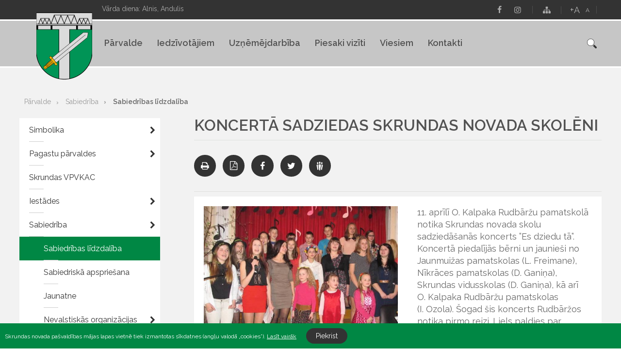

--- FILE ---
content_type: text/html; charset=UTF-8
request_url: https://www.skrunda.lv/lv/parvalde/sabiedriba/sabiedribas-lidzdaliba-/koncerta-sadziedas-skrundas-novada-skoleni/
body_size: 89636
content:
<!DOCTYPE html>
<html>
<head>
    <title>Koncertā sadziedas Skrundas novada skolēni - Skrundas pilsētas un pagasta pārvalde</title>
    <meta http-equiv="Content-Type" content="text/html; charset=utf-8" />
    <meta name="Author" content="" />
    <meta name="Description" content="" />
    <meta name="Keywords" content="" />
    <meta property="og:title" content='Koncertā sadziedas Skrundas novada skolēni' />
        <meta property="og:description" content="	11.&amp;nbsp;aprīlī O.&amp;nbsp;Kalpaka Rudbāržu pamatskolā notika Skrundas novada skolu sadziedā&amp;scaron;anās koncerts &amp;rdquo;Es dziedu tā&amp;rdquo;. Koncertā piedalījās bērni un jaunie&amp;scaron;i no Jaunmuižas pamatskolas (L.&amp;nbsp;Freimane), Nīkrāces pamatskolas (D.&amp;nbsp;Ganiņa), Skrundas vidusskolas (D.&amp;nbsp;Ganiņa), kā arī O.&amp;nbsp;Kalpaka Rudbāržu pamatskolas (I.&amp;nbsp;Ozola)." />
        <meta property="og:type" content="article" />
    	<meta property="og:url" content="https://www.skrunda.lv/lv/parvalde/sabiedriba/sabiedribas-lidzdaliba-/koncerta-sadziedas-skrundas-novada-skoleni/" />
        <meta property="og:image" content="https://www.skrunda.lv/images/news/16602_640x480_es_dziedu_ta_2014_01.JPG" />
        <meta property="og:site_name" content="Skrundas pilsētas un pagasta pārvalde" />    <link rel="apple-touch-icon" sizes="57x57" href="/images/favicon/apple-icon-57x57.png">
    <link rel="apple-touch-icon" sizes="60x60" href="/images/favicon/apple-icon-60x60.png">
    <link rel="apple-touch-icon" sizes="72x72" href="/images/favicon/apple-icon-72x72.png">
    <link rel="apple-touch-icon" sizes="76x76" href="/images/favicon/apple-icon-76x76.png">
    <link rel="apple-touch-icon" sizes="114x114" href="/images/favicon/apple-icon-114x114.png">
    <link rel="apple-touch-icon" sizes="120x120" href="/images/favicon/apple-icon-120x120.png">
    <link rel="apple-touch-icon" sizes="144x144" href="/images/favicon/apple-icon-144x144.png">
    <link rel="apple-touch-icon" sizes="152x152" href="/images/favicon/apple-icon-152x152.png">
    <link rel="apple-touch-icon" sizes="180x180" href="/images/favicon/apple-icon-180x180.png">
    <link rel="icon" type="image/png" sizes="192x192"  href="/images/favicon/android-icon-192x192.png">
    <link rel="icon" type="image/png" sizes="32x32" href="/images/favicon/favicon-32x32.png">
    <link rel="icon" type="image/png" sizes="96x96" href="/images/favicon/favicon-96x96.png">
    <link rel="icon" type="image/png" sizes="16x16" href="/images/favicon/favicon-16x16.png">
    <link rel="manifest" href="/images/favicon/manifest.json">
    <meta name="msapplication-TileColor" content="#ffffff">
    <meta name="msapplication-TileImage" content="/images/favicon/ms-icon-144x144.png">
    <meta name="theme-color" content="#ffffff">
    <link href="https://fonts.googleapis.com/css?family=Raleway:400,400i,600,600i&amp;subset=latin-ext" rel="stylesheet">
    <link rel="stylesheet" type="text/css" href="/css/style.css?v=1768776970" />
    <link rel="stylesheet" type="text/css" href="/css/fontello/css/fontello.css?v=1768776970" />
    <meta name="viewport" content="width=device-width, user-scalable=yes" />
    <script type="text/javascript" src="/jvs/ui-1.11.4/external/jquery/jquery-min.js" defer></script>
    <script type="text/javascript">var language = "lv";</script>
    <script type="text/javascript" src="/jvs/js.lang.php"  async defer></script>
        <!-- Google tag (gtag.js) -->
<script async src="https://www.googletagmanager.com/gtag/js?id=G-4LZNBLL47C"></script>
<script>
  window.dataLayer = window.dataLayer || [];
  function gtag(){dataLayer.push(arguments);}
  gtag('js', new Date());

  gtag('config', 'G-4LZNBLL47C');
</script>
</head>
<body >
                <div class="cookie clearfix">
                    <div class="cookie-text">
                        Skrundas novada pašvaldības mājas lapas vietnē tiek izmantotas sīkdatnes (angļu valodā „cookies”).                        <a href="https://www.skrunda.lv/lv/sikdatnu-lietosana/">Lasīt vairāk</a>
                    </div>
                    <div class="cookie-btn">
                        <a href="" class="btn accept-cookies">Piekrist</a>
                    </div>
                </div>
            
<div id="cont">

<div id="header-wrap">
<div class="header-bg"></div>
<div id="header">
        <div class="logo">
        <a href="/lv/" class="">
            <img src="/images/layout/logo_n.png" alt="" />
        </a>
    </div>
    <div class="header-tools clearfix">
        <div class="nameday">
            Vārda diena: Alnis, Andulis        </div>
        <div class="lang">
            <span class="header-divider-line"></span>
                    </div>


        <div class="font-size">
            <span class="header-divider-line"></span>
            <span id="increaseFont">+A</span>
            <span id="resetFont">A</span>
        </div>
        <div class="soc-menu"><a href="https://www.facebook.com/skrundalv"  target="_blank"><i class="skrunda-icon icon-facebook"></i></a><a href="https://www.instagram.com/skrundalv/"  target="_blank"><i class="skrunda-icon icon-instagram"></i></a><span class="header-divider-line"></span><a href="https://www.skrunda.lv/lv/lapas-karte-12915/" ><i class="skrunda-icon icon-sitemap"></i></a></div>    </div>

    <div class="header-navigation">
        <div class="header-menu">
          <ul id="top-nav">
              <li><a href="https://www.skrunda.lv/lv/parvalde/">Pārvalde<span class="wline"></span><span class="bline"></span></a><div class="submenu"><div  class="has-submenu-li"><a href="https://www.skrunda.lv/lv/parvalde/simbolika-/" title="Simbolika " class="has-submenu" >Simbolika </a><ul><li><a href="https://www.skrunda.lv/lv/parvalde/simbolika-/simbolika/" title="Simbolika" >Simbolika<span class="lline"></span><span class="rline"><span class="bline"></span></a></li></ul></div><div  class="has-submenu-li"><a href="https://www.skrunda.lv/lv/parvalde/pagastu-parvaldes/" title="Pagastu pārvaldes" class="has-submenu" >Pagastu pārvaldes</a><ul><li><a href="https://www.skrunda.lv/lv/parvalde/pagastu-parvaldes/aktualitates/" title="Aktualitātes" >Aktualitātes<span class="lline"></span><span class="rline"><span class="bline"></span></a></li><li><a href="https://www.skrunda.lv/lv/parvalde/pagastu-parvaldes/nikraces-pagasta-parvalde/" title="Nīkrāces pagasta pārvalde" >Nīkrāces pagasta pārvalde<span class="lline"></span><span class="rline"><span class="bline"></span></a></li><li><a href="https://www.skrunda.lv/lv/parvalde/pagastu-parvaldes/ranku-pagasta-parvalde/" title="Raņķu pagasta pārvalde" >Raņķu pagasta pārvalde<span class="lline"></span><span class="rline"><span class="bline"></span></a></li><li><a href="https://www.skrunda.lv/lv/parvalde/pagastu-parvaldes/rudbarzu-pagastu-parvalde/" title="Rudbāržu pagastu pārvalde" >Rudbāržu pagastu pārvalde<span class="lline"></span><span class="rline"><span class="bline"></span></a></li><li><a href="https://www.skrunda.lv/lv/parvalde/pagastu-parvaldes/iedzivotaju-pienemsana-jaunmuiza/" title="Iedzīvotāju pieņemšana Jaunmuižā" >Iedzīvotāju pieņemšana Jaunmuižā<span class="lline"></span><span class="rline"><span class="bline"></span></a></li></ul></div><div ><a href="https://www.skrunda.lv/lv/parvalde/skrundas-vpvkac/" title="Skrundas VPVKAC" >Skrundas VPVKAC</a></div><div  class="has-submenu-li"><a href="https://www.skrunda.lv/lv/parvalde/iestades/" title="Iestādes" class="has-submenu" >Iestādes</a><ul><li><a href="https://www.skrunda.lv/lv/parvalde/iestades/sia-kuldigas-slimnica-ilgstosas-socialas-aprupes-nodala-valtaiki-/" title="SIA “Kuldīgas slimnīca” Ilgstošas sociālās aprūpes nodaļā “Valtaiķi” " >SIA “Kuldīgas slimnīca” Ilgstošas sociālās aprūpes nodaļā “Valtaiķi” <span class="lline"></span><span class="rline"><span class="bline"></span></a></li><li class="has-submenu-li"><a href="https://www.skrunda.lv/lv/parvalde/iestades/bibliotekas/" title="Bibliotēkas" class="has-submenu" >Bibliotēkas<span class="lline"></span><span class="rline"><span class="bline"></span></a><ul><li><a href="https://www.skrunda.lv/lv/parvalde/iestades/bibliotekas/aktualitates/" title="Aktualitātes" >Aktualitātes<span class="lline"></span><span class="rline"><span class="bline"></span></a></li><li><a href="https://www.skrunda.lv/lv/parvalde/iestades/bibliotekas/antulu-biblioteka/" title="Antuļu bibliotēka" >Antuļu bibliotēka<span class="lline"></span><span class="rline"><span class="bline"></span></a></li><li><a href="https://www.skrunda.lv/lv/parvalde/iestades/bibliotekas/nikraces-biblioteka/" title="Nīkrāces bibliotēka" >Nīkrāces bibliotēka<span class="lline"></span><span class="rline"><span class="bline"></span></a></li><li><a href="https://www.skrunda.lv/lv/parvalde/iestades/bibliotekas/ranku-biblioteka/" title="Raņķu bibliotēka" >Raņķu bibliotēka<span class="lline"></span><span class="rline"><span class="bline"></span></a></li><li><a href="https://www.skrunda.lv/lv/parvalde/iestades/bibliotekas/rudbarzu-biblioteka/" title="Rudbāržu bibliotēka" >Rudbāržu bibliotēka<span class="lline"></span><span class="rline"><span class="bline"></span></a></li><li><a href="https://www.skrunda.lv/lv/parvalde/iestades/bibliotekas/skrundas-pilsetas-biblioteka/" title="Skrundas pilsētas bibliotēka" >Skrundas pilsētas bibliotēka<span class="lline"></span><span class="rline"><span class="bline"></span></a></li></ul></li><li class="has-submenu-li"><a href="https://www.skrunda.lv/lv/parvalde/iestades/izglitibas-iestades/" title="Izglītības iestādes" class="has-submenu" >Izglītības iestādes<span class="lline"></span><span class="rline"><span class="bline"></span></a><ul><li><a href="https://www.skrunda.lv/lv/parvalde/iestades/izglitibas-iestades/pii-liepziedins/" title="PII &quot;Liepziediņš&quot;" >PII &quot;Liepziediņš&quot;<span class="lline"></span><span class="rline"><span class="bline"></span></a></li><li><a href="https://www.skrunda.lv/lv/parvalde/iestades/izglitibas-iestades/skrundas-pamatskola/" title="Skrundas pamatskola" >Skrundas pamatskola<span class="lline"></span><span class="rline"><span class="bline"></span></a></li><li><a href="https://www.skrunda.lv/lv/parvalde/iestades/izglitibas-iestades/interesu-izglitibas-iestades/" title="Interešu izglītības iestādes" >Interešu izglītības iestādes<span class="lline"></span><span class="rline"><span class="bline"></span></a></li></ul></li><li><a href="https://www.skrunda.lv/lv/parvalde/iestades/skrundas-kulturas-nams/" title="Skrundas kultūras nams" >Skrundas kultūras nams<span class="lline"></span><span class="rline"><span class="bline"></span></a></li><li><a href="https://www.skrunda.lv/lv/parvalde/iestades/skrundas-makslas-studija/" title="Skrundas Mākslas studija" >Skrundas Mākslas studija<span class="lline"></span><span class="rline"><span class="bline"></span></a></li><li><a href="https://www.skrunda.lv/lv/parvalde/iestades/skrundas-muzikas-skola/" title="Skrundas Mūzikas skola" >Skrundas Mūzikas skola<span class="lline"></span><span class="rline"><span class="bline"></span></a></li><li><a href="https://www.skrunda.lv/lv/parvalde/iestades/skrundas-komunala-saimnieciba/" title="Skrundas komunālā saimniecība" >Skrundas komunālā saimniecība<span class="lline"></span><span class="rline"><span class="bline"></span></a></li><li><a href="https://www.skrunda.lv/lv/parvalde/iestades/socialais-dienests/" title="Sociālais dienests" >Sociālais dienests<span class="lline"></span><span class="rline"><span class="bline"></span></a></li><li><a href="https://www.skrunda.lv/lv/parvalde/iestades/pi-skrundas-veselibas-un-socialas-aprupes-centrs/" title="P/I &quot;Skrundas veselības un sociālās aprūpes centrs&quot;" >P/I &quot;Skrundas veselības un sociālās aprūpes centrs&quot;<span class="lline"></span><span class="rline"><span class="bline"></span></a></li></ul></div><div  class="has-submenu-li"><a href="https://www.skrunda.lv/lv/parvalde/sabiedriba/" title="Sabiedrība" class="has-submenu" >Sabiedrība</a><ul><li><a href="https://www.skrunda.lv/lv/parvalde/sabiedriba/sabiedribas-lidzdaliba-/" class="active" title="Sabiedrības līdzdalība " >Sabiedrības līdzdalība <span class="lline"></span><span class="rline"><span class="bline"></span></a></li><li><a href="https://www.skrunda.lv/lv/parvalde/sabiedriba/sabiedriska-apspriesana/" title="Sabiedriskā apspriešana" >Sabiedriskā apspriešana<span class="lline"></span><span class="rline"><span class="bline"></span></a></li><li><a href="https://www.skrunda.lv/lv/parvalde/sabiedriba/jaunatne/" title="Jaunatne" >Jaunatne<span class="lline"></span><span class="rline"><span class="bline"></span></a></li><li class="has-submenu-li"><a href="https://www.skrunda.lv/lv/parvalde/sabiedriba/nevalstiskas-organizacijas/" title="Nevalstiskās organizācijas" class="has-submenu" >Nevalstiskās organizācijas<span class="lline"></span><span class="rline"><span class="bline"></span></a><ul><li><a href="https://www.skrunda.lv/lv/parvalde/sabiedriba/nevalstiskas-organizacijas/biedriba-ventas-krasti/" title="Biedrība &quot;Ventas krasti&quot;" >Biedrība &quot;Ventas krasti&quot;<span class="lline"></span><span class="rline"><span class="bline"></span></a></li><li><a href="https://www.skrunda.lv/lv/parvalde/sabiedriba/nevalstiskas-organizacijas/biedriba-nikracnieki/" title="Biedrība „Nīkrācnieki”" >Biedrība „Nīkrācnieki”<span class="lline"></span><span class="rline"><span class="bline"></span></a></li><li><a href="https://www.skrunda.lv/lv/parvalde/sabiedriba/nevalstiskas-organizacijas/biedriba-skrundas-meza-ipasnieku-apvieniba/" title="Biedrība „Skrundas meža īpašnieku apvienība”" >Biedrība „Skrundas meža īpašnieku apvienība”<span class="lline"></span><span class="rline"><span class="bline"></span></a></li><li><a href="https://www.skrunda.lv/lv/parvalde/sabiedriba/nevalstiskas-organizacijas/biedriba-divpadsmit-kaleji/" title="Biedrība „Divpadsmit Kalēji”" >Biedrība „Divpadsmit Kalēji”<span class="lline"></span><span class="rline"><span class="bline"></span></a></li><li><a href="https://www.skrunda.lv/lv/parvalde/sabiedriba/nevalstiskas-organizacijas/biedriba-mini-sd/" title="Biedrība „Mini SD”" >Biedrība „Mini SD”<span class="lline"></span><span class="rline"><span class="bline"></span></a></li><li><a href="https://www.skrunda.lv/lv/parvalde/sabiedriba/nevalstiskas-organizacijas/biedriba-curonica/" title="Biedrība „Curonica”" >Biedrība „Curonica”<span class="lline"></span><span class="rline"><span class="bline"></span></a></li><li><a href="https://www.skrunda.lv/lv/parvalde/sabiedriba/nevalstiskas-organizacijas/biedriba-kojupite/" title="Biedrība &quot;Kojupīte&quot;" >Biedrība &quot;Kojupīte&quot;<span class="lline"></span><span class="rline"><span class="bline"></span></a></li></ul></li><li><a href="https://www.skrunda.lv/lv/parvalde/sabiedriba/brivpratigais-darbs/" title="Brīvprātīgais darbs" >Brīvprātīgais darbs<span class="lline"></span><span class="rline"><span class="bline"></span></a></li><li><a href="https://www.skrunda.lv/lv/parvalde/sabiedriba/veselibas-veicinasana/" title="Veselības veicināšana" >Veselības veicināšana<span class="lline"></span><span class="rline"><span class="bline"></span></a></li></ul></div><div  class="has-submenu-li"><a href="https://www.skrunda.lv/lv/parvalde/autoceli/" title="Autoceļi" class="has-submenu" >Autoceļi</a><ul><li><a href="https://www.skrunda.lv/lv/parvalde/autoceli/aktualitates/" title="Aktualitātes" >Aktualitātes<span class="lline"></span><span class="rline"><span class="bline"></span></a></li><li><a href="https://www.skrunda.lv/lv/parvalde/autoceli/autocelu-uzturesanas-klases/" title="Autoceļu uzturēšanas klases" >Autoceļu uzturēšanas klases<span class="lline"></span><span class="rline"><span class="bline"></span></a></li><li><a href="https://www.skrunda.lv/lv/parvalde/autoceli/autocelu-ikdienas-uzturesanas-darbu-tehniskas-specifikacijas/" title="Autoceļu ikdienas uzturēšanas darbu tehniskās specifikācijas" >Autoceļu ikdienas uzturēšanas darbu tehniskās specifikācijas<span class="lline"></span><span class="rline"><span class="bline"></span></a></li></ul></div><div  class="has-submenu-li"><a href="https://www.skrunda.lv/lv/parvalde/atkritumu-apsaimniekosana/" title="Atkritumu apsaimniekošana" class="has-submenu" >Atkritumu apsaimniekošana</a><ul><li><a href="https://www.skrunda.lv/lv/parvalde/atkritumu-apsaimniekosana/aktualitates/" title="Aktualitātes" >Aktualitātes<span class="lline"></span><span class="rline"><span class="bline"></span></a></li><li><a href="https://www.skrunda.lv/lv/parvalde/atkritumu-apsaimniekosana/skirotie-atkritumi/" title="Šķirotie atkritumi" >Šķirotie atkritumi<span class="lline"></span><span class="rline"><span class="bline"></span></a></li><li><a href="https://www.skrunda.lv/lv/parvalde/atkritumu-apsaimniekosana/apsaimniekosanas-kartiba/" title="Apsaimniekošanas kārtība" >Apsaimniekošanas kārtība<span class="lline"></span><span class="rline"><span class="bline"></span></a></li></ul></div><div ><a href="https://www.skrunda.lv/lv/parvalde/veselibas-aprupe/" title="Veselības aprūpe" >Veselības aprūpe</a></div></div>
	</li><li><a href="https://www.skrunda.lv/lv/iedzivotajiem/">Iedzīvotājiem<span class="wline"></span><span class="bline"></span></a><div class="submenu"><div  class="has-submenu-li"><a href="https://www.skrunda.lv/lv/iedzivotajiem/kultura/aktualitates/" title="Kultūra" class="has-submenu" >Kultūra</a><ul><li><a href="https://www.skrunda.lv/lv/iedzivotajiem/kultura/aktualitates/" title="Aktualitātes" >Aktualitātes<span class="lline"></span><span class="rline"><span class="bline"></span></a></li><li><a href="https://www.skrunda.lv/lv/iedzivotajiem/kultura/organizatori/" title="Organizatori" >Organizatori<span class="lline"></span><span class="rline"><span class="bline"></span></a></li><li><a href="https://www.skrunda.lv/lv/iedzivotajiem/kultura/pulcini-meginajumi/" title="Pulciņi, mēģinājumi" >Pulciņi, mēģinājumi<span class="lline"></span><span class="rline"><span class="bline"></span></a></li><li><a href="https://www.skrunda.lv/lv/parvalde/iestades/bibliotekas/" title="Bibliotēkas" >Bibliotēkas<span class="lline"></span><span class="rline"><span class="bline"></span></a></li></ul></div><div  class="has-submenu-li"><a href="https://www.skrunda.lv/lv/iedzivotajiem/izglitiba/" title="Izglītība" class="has-submenu" >Izglītība</a><ul><li><a href="https://www.skrunda.lv/lv/iedzivotajiem/izglitiba/aktualitates/" title="Aktualitātes" >Aktualitātes<span class="lline"></span><span class="rline"><span class="bline"></span></a></li><li><a href="https://www.skrunda.lv/lv/iedzivotajiem/izglitiba/izglitibas-iestades/" title="Izglītības iestādes" >Izglītības iestādes<span class="lline"></span><span class="rline"><span class="bline"></span></a></li><li class="has-submenu-li"><a href="https://www.skrunda.lv/lv/iedzivotajiem/izglitiba/projekti/" title="Projekti" class="has-submenu" >Projekti<span class="lline"></span><span class="rline"><span class="bline"></span></a><ul><li><a href="https://www.skrunda.lv/lv/iedzivotajiem/izglitiba/projekti/iniciativa-latvijas-skolas-soma/" title="Iniciatīva &quot;Latvijas skolas soma&quot;" >Iniciatīva &quot;Latvijas skolas soma&quot;<span class="lline"></span><span class="rline"><span class="bline"></span></a></li><li><a href="https://www.skrunda.lv/lv/iedzivotajiem/izglitiba/projekti/atbalsts-izglitojamo-individualo-kompetencu-attistibai/" title="Atbalsts izglītojamo individuālo kompetenču attīstībai" >Atbalsts izglītojamo individuālo kompetenču attīstībai<span class="lline"></span><span class="rline"><span class="bline"></span></a></li><li><a href="https://www.skrunda.lv/lv/iedzivotajiem/izglitiba/projekti/citi-izglitibas-nozares-projekti/" title="Citi izglītības nozares projekti" >Citi izglītības nozares projekti<span class="lline"></span><span class="rline"><span class="bline"></span></a></li></ul></li></ul></div><div  class="has-submenu-li"><a href="https://www.skrunda.lv/lv/iedzivotajiem/sports/" title="Sports" class="has-submenu" >Sports</a><ul><li><a href="https://www.skrunda.lv/lv/iedzivotajiem/sports/aktualitates/" title="Aktualitātes" >Aktualitātes<span class="lline"></span><span class="rline"><span class="bline"></span></a></li><li><a href="https://www.skrunda.lv/lv/iedzivotajiem/sports/organizatori/" title="Organizatori" >Organizatori<span class="lline"></span><span class="rline"><span class="bline"></span></a></li></ul></div><div ><a href="https://kuldigasnovads.lv/kuldigas-novada-vestis/" title="Vēstis" target="_blank" >Vēstis</a></div><div ><a href="https://kuldigasnovads.lv/jautajiet-mums/" title="Jautā" target="_blank" >Jautā</a></div><div ><a href="https://www.skrunda.lv/lv/iedzivotajiem/rubrika-esi-viens-no/" title="Rubrika “Esi viens no”" >Rubrika “Esi viens no”</a></div></div>
	</li><li><a href="https://www.skrunda.lv/lv/uznemejdarbiba/aktualitates/">Uzņēmējdarbība<span class="wline"></span><span class="bline"></span></a><div class="submenu"><div ><a href="https://www.skrunda.lv/lv/uznemejdarbiba/aktualitates/" title="Aktualitātes" >Aktualitātes</a></div><div ><a href="https://www.skrunda.lv/lv/uznemejdarbiba/uznemumi/" title="Uzņēmumi" >Uzņēmumi</a></div><div ><a href="https://www.skrunda.lv/lv/uznemejdarbiba/lauksaimnieciba/" title="Lauksaimniecība" >Lauksaimniecība</a></div><div ><a href="https://www.skrunda.lv/lv/uznemejdarbiba/atbalsts-uznemejiem/" title="Atbalsts uzņēmējiem" >Atbalsts uzņēmējiem</a></div><div ><a href="https://www.skrunda.lv/lv/uznemejdarbiba/izsoles-pazinojumi/" title="Izsoles, paziņojumi" >Izsoles, paziņojumi</a></div></div>
	</li><li><a href="https://www.skrunda.lv/lv/piesaki-viziti/">Piesaki vizīti<span class="wline"></span><span class="bline"></span></a>
	</li><li><a href="https://www.skrunda.lv/lv/viesiem/kontakti/">Viesiem<span class="wline"></span><span class="bline"></span></a><div class="submenu"><div ><a href="https://www.skrunda.lv/lv/viesiem/kontakti/" title="Kontakti" >Kontakti</a></div><div ><a href="https://www.skrunda.lv/lv/viesiem/aktualitates/" title="Aktualitātes" >Aktualitātes</a></div><div  class="has-submenu-li"><a href="https://www.skrunda.lv/lv/viesiem/apskates-objekti/" title="Apskates objekti" class="has-submenu" >Apskates objekti</a><ul><li class="has-submenu-li"><a href="https://www.skrunda.lv/lv/viesiem/apskates-objekti/skrunda-un-pagasts-/" title="Skrunda un pagasts " class="has-submenu" >Skrunda un pagasts <span class="lline"></span><span class="rline"><span class="bline"></span></a><ul><li><a href="https://www.skrunda.lv/lv/viesiem/apskates-objekti/skrunda-un-pagasts-/skrundas-muiza/" title="Skrundas muiža" >Skrundas muiža<span class="lline"></span><span class="rline"><span class="bline"></span></a></li><li><a href="https://www.skrunda.lv/lv/viesiem/apskates-objekti/skrunda-un-pagasts-/pulkstenis-laika-upe/" title="Pulkstenis &quot;Laika upe&quot;" >Pulkstenis &quot;Laika upe&quot;<span class="lline"></span><span class="rline"><span class="bline"></span></a></li><li><a href="https://www.skrunda.lv/lv/viesiem/apskates-objekti/skrunda-un-pagasts-/skrundas-estrades-parks/" title="Skrundas estrādes parks" >Skrundas estrādes parks<span class="lline"></span><span class="rline"><span class="bline"></span></a></li><li><a href="https://www.skrunda.lv/lv/viesiem/apskates-objekti/skrunda-un-pagasts-/andzenu-stacija/" title="Andžēnu stacija" >Andžēnu stacija<span class="lline"></span><span class="rline"><span class="bline"></span></a></li><li><a href="https://www.skrunda.lv/lv/viesiem/apskates-objekti/skrunda-un-pagasts-/skrundas-kaujas-pieminas-akmens/" title="Skrundas kaujas piemiņas akmens" >Skrundas kaujas piemiņas akmens<span class="lline"></span><span class="rline"><span class="bline"></span></a></li><li><a href="https://www.skrunda.lv/lv/viesiem/apskates-objekti/skrunda-un-pagasts-/skrundas-evangeliski-luteriska-baznica/" title="Skrundas evaņģēliski luteriskā baznīca" >Skrundas evaņģēliski luteriskā baznīca<span class="lline"></span><span class="rline"><span class="bline"></span></a></li><li><a href="https://www.skrunda.lv/lv/viesiem/apskates-objekti/skrunda-un-pagasts-/dzelzcela-tilts/" title="Dzelzceļa tilts" >Dzelzceļa tilts<span class="lline"></span><span class="rline"><span class="bline"></span></a></li><li><a href="https://www.skrunda.lv/lv/viesiem/apskates-objekti/skrunda-un-pagasts-/dzelzcela-stacija/" title="Dzelzceļa stacija" >Dzelzceļa stacija<span class="lline"></span><span class="rline"><span class="bline"></span></a></li><li><a href="https://www.skrunda.lv/lv/viesiem/apskates-objekti/skrunda-un-pagasts-/deportaciju-pieminas-vagons-muzejs/" title="Deportāciju piemiņas vagons-muzejs" >Deportāciju piemiņas vagons-muzejs<span class="lline"></span><span class="rline"><span class="bline"></span></a></li><li><a href="https://www.skrunda.lv/lv/viesiem/apskates-objekti/skrunda-un-pagasts-/skrundas-robezzimes/" title="Skrundas robežzīmes" >Skrundas robežzīmes<span class="lline"></span><span class="rline"><span class="bline"></span></a></li><li><a href="https://www.skrunda.lv/lv/viesiem/apskates-objekti/skrunda-un-pagasts-/gobdzinu-klintis/" title="Gobdziņu klintis" >Gobdziņu klintis<span class="lline"></span><span class="rline"><span class="bline"></span></a></li><li><a href="https://www.skrunda.lv/lv/viesiem/apskates-objekti/skrunda-un-pagasts-/mura-tilts-par-klugu/" title="Mūra tilts pār Klūgu" >Mūra tilts pār Klūgu<span class="lline"></span><span class="rline"><span class="bline"></span></a></li><li><a href="https://www.skrunda.lv/lv/viesiem/apskates-objekti/skrunda-un-pagasts-/zs-valti/" title="ZS Valti" >ZS Valti<span class="lline"></span><span class="rline"><span class="bline"></span></a></li><li><a href="https://www.skrunda.lv/lv/viesiem/apskates-objekti/skrunda-un-pagasts-/gobdzinu-gravas-udenskritums/" title="Gobdziņu gravas ūdenskritums" >Gobdziņu gravas ūdenskritums<span class="lline"></span><span class="rline"><span class="bline"></span></a></li><li><a href="https://www.skrunda.lv/lv/viesiem/apskates-objekti/skrunda-un-pagasts-/kalpaka-taka/" title="Kalpaka taka" >Kalpaka taka<span class="lline"></span><span class="rline"><span class="bline"></span></a></li><li><a href="https://www.skrunda.lv/lv/viesiem/apskates-objekti/skrunda-un-pagasts-/lepenieku-udenskritums/" title="Lēpenieku ūdenskritums" >Lēpenieku ūdenskritums<span class="lline"></span><span class="rline"><span class="bline"></span></a></li><li><a href="https://www.skrunda.lv/lv/viesiem/apskates-objekti/skrunda-un-pagasts-/ketleru-udenskritums/" title="Ketleru ūdenskritums" >Ketleru ūdenskritums<span class="lline"></span><span class="rline"><span class="bline"></span></a></li><li><a href="https://www.skrunda.lv/lv/viesiem/apskates-objekti/skrunda-un-pagasts-/cieceres-avotins/" title="Cieceres avotiņš" >Cieceres avotiņš<span class="lline"></span><span class="rline"><span class="bline"></span></a></li><li><a href="https://www.skrunda.lv/lv/viesiem/apskates-objekti/skrunda-un-pagasts-/plostnieku-ranku-pilskalns/" title="Plostnieku (Raņķu) pilskalns" >Plostnieku (Raņķu) pilskalns<span class="lline"></span><span class="rline"><span class="bline"></span></a></li><li><a href="https://www.skrunda.lv/lv/viesiem/apskates-objekti/skrunda-un-pagasts-/skrundas-tilts/" title="Skrundas tilts" >Skrundas tilts<span class="lline"></span><span class="rline"><span class="bline"></span></a></li></ul></li><li class="has-submenu-li"><a href="https://www.skrunda.lv/lv/viesiem/apskates-objekti/ranku-pagasts/" title="Raņķu pagasts" class="has-submenu" >Raņķu pagasts<span class="lline"></span><span class="rline"><span class="bline"></span></a><ul><li><a href="https://www.skrunda.lv/lv/viesiem/apskates-objekti/ranku-pagasts/ranku-dzirnavas/" title="Raņķu dzirnavas" >Raņķu dzirnavas<span class="lline"></span><span class="rline"><span class="bline"></span></a></li><li><a href="https://www.skrunda.lv/lv/viesiem/apskates-objekti/ranku-pagasts/ventas/" title="Ventas" >Ventas<span class="lline"></span><span class="rline"><span class="bline"></span></a></li><li><a href="https://www.skrunda.lv/lv/viesiem/apskates-objekti/ranku-pagasts/represeto-akmens/" title="Represēto akmens" >Represēto akmens<span class="lline"></span><span class="rline"><span class="bline"></span></a></li></ul></li><li class="has-submenu-li"><a href="https://www.skrunda.lv/lv/viesiem/apskates-objekti/nikraces-pagasts/" title="Nīkrāces pagasts" class="has-submenu" >Nīkrāces pagasts<span class="lline"></span><span class="rline"><span class="bline"></span></a><ul><li><a href="https://www.skrunda.lv/lv/viesiem/apskates-objekti/nikraces-pagasts/lenu-romas-katolu-baznica/" title="Lēnu Romas katoļu baznīca" >Lēnu Romas katoļu baznīca<span class="lline"></span><span class="rline"><span class="bline"></span></a></li><li><a href="https://www.skrunda.lv/lv/viesiem/apskates-objekti/nikraces-pagasts/atraiskalns/" title="Ātraiskalns" >Ātraiskalns<span class="lline"></span><span class="rline"><span class="bline"></span></a></li><li><a href="https://www.skrunda.lv/lv/viesiem/apskates-objekti/nikraces-pagasts/oskara-kalpaka-pieminas-vieta/" title="Oskara Kalpaka piemiņas vieta" >Oskara Kalpaka piemiņas vieta<span class="lline"></span><span class="rline"><span class="bline"></span></a></li><li><a href="https://www.skrunda.lv/lv/viesiem/apskates-objekti/nikraces-pagasts/lenu-muiza/" title="Lēnu muiža" >Lēnu muiža<span class="lline"></span><span class="rline"><span class="bline"></span></a></li><li><a href="https://www.skrunda.lv/lv/viesiem/apskates-objekti/nikraces-pagasts/lenu-dzirnavas/" title="Lēnu dzirnavas" >Lēnu dzirnavas<span class="lline"></span><span class="rline"><span class="bline"></span></a></li><li><a href="https://www.skrunda.lv/lv/viesiem/apskates-objekti/nikraces-pagasts/piemineklis-pieta/" title="Piemineklis Pieta" >Piemineklis Pieta<span class="lline"></span><span class="rline"><span class="bline"></span></a></li><li><a href="https://www.skrunda.lv/lv/viesiem/apskates-objekti/nikraces-pagasts/zoslenu-atsegumi/" title="Zoslēnu atsegumi" >Zoslēnu atsegumi<span class="lline"></span><span class="rline"><span class="bline"></span></a></li><li><a href="https://www.skrunda.lv/lv/viesiem/apskates-objekti/nikraces-pagasts/skervela-akmens/" title="Šķērveļa akmens" >Šķērveļa akmens<span class="lline"></span><span class="rline"><span class="bline"></span></a></li><li><a href="https://www.skrunda.lv/lv/viesiem/apskates-objekti/nikraces-pagasts/sudmalkalnu-nikraces-akmens/" title="Sudmalkalnu (Nīkrāces) akmens" >Sudmalkalnu (Nīkrāces) akmens<span class="lline"></span><span class="rline"><span class="bline"></span></a></li><li><a href="https://www.skrunda.lv/lv/viesiem/apskates-objekti/nikraces-pagasts/vormsates-muiza/" title="Vormsātes muiža" >Vormsātes muiža<span class="lline"></span><span class="rline"><span class="bline"></span></a></li><li><a href="https://www.skrunda.lv/lv/viesiem/apskates-objekti/nikraces-pagasts/skervela-atsegumi/" title="Šķērveļa atsegumi" >Šķērveļa atsegumi<span class="lline"></span><span class="rline"><span class="bline"></span></a></li><li><a href="https://www.skrunda.lv/lv/viesiem/apskates-objekti/nikraces-pagasts/letizas-atsegumi/" title="Lētīžas atsegumi" >Lētīžas atsegumi<span class="lline"></span><span class="rline"><span class="bline"></span></a></li><li><a href="https://www.skrunda.lv/lv/viesiem/apskates-objekti/nikraces-pagasts/brinku-ezers/" title="Briņķu ezers" >Briņķu ezers<span class="lline"></span><span class="rline"><span class="bline"></span></a></li><li><a href="https://www.skrunda.lv/lv/viesiem/apskates-objekti/nikraces-pagasts/imulu-lenu-pilskalns/" title="Imuļu (Lēnu) pilskalns" >Imuļu (Lēnu) pilskalns<span class="lline"></span><span class="rline"><span class="bline"></span></a></li><li><a href="https://www.skrunda.lv/lv/viesiem/apskates-objekti/nikraces-pagasts/namdaru-pilskalns/" title="Namdaru pilskalns" >Namdaru pilskalns<span class="lline"></span><span class="rline"><span class="bline"></span></a></li><li><a href="https://www.skrunda.lv/lv/viesiem/apskates-objekti/nikraces-pagasts/dzeldas-pilskalns/" title="Dzeldas pilskalns" >Dzeldas pilskalns<span class="lline"></span><span class="rline"><span class="bline"></span></a></li><li><a href="https://www.skrunda.lv/lv/viesiem/apskates-objekti/nikraces-pagasts/nikraces-upenieku-pilskalns/" title="Nīkrāces (Upenieku) pilskalns" >Nīkrāces (Upenieku) pilskalns<span class="lline"></span><span class="rline"><span class="bline"></span></a></li><li><a href="https://www.skrunda.lv/lv/viesiem/apskates-objekti/nikraces-pagasts/vormsates-pilskalns/" title="Vormsātes pilskalns" >Vormsātes pilskalns<span class="lline"></span><span class="rline"><span class="bline"></span></a></li></ul></li><li class="has-submenu-li"><a href="https://www.skrunda.lv/lv/viesiem/apskates-objekti/rudbarzu-pagasts/" title="Rudbāržu pagasts" class="has-submenu" >Rudbāržu pagasts<span class="lline"></span><span class="rline"><span class="bline"></span></a><ul><li><a href="https://www.skrunda.lv/lv/viesiem/apskates-objekti/rudbarzu-pagasts/piena-muzejs/" title="Piena muzejs" >Piena muzejs<span class="lline"></span><span class="rline"><span class="bline"></span></a></li><li><a href="https://www.skrunda.lv/lv/viesiem/apskates-objekti/rudbarzu-pagasts/piena-muiza--berghof/" title="Piena muiža - Berghof" >Piena muiža - Berghof<span class="lline"></span><span class="rline"><span class="bline"></span></a></li><li><a href="https://www.skrunda.lv/lv/viesiem/apskates-objekti/rudbarzu-pagasts/garikas/" title="Garīkas" >Garīkas<span class="lline"></span><span class="rline"><span class="bline"></span></a></li><li><a href="https://www.skrunda.lv/lv/viesiem/apskates-objekti/rudbarzu-pagasts/gunas-rubezas-keramika/" title="Gunas Rubežas keramika" >Gunas Rubežas keramika<span class="lline"></span><span class="rline"><span class="bline"></span></a></li><li><a href="https://www.skrunda.lv/lv/viesiem/apskates-objekti/rudbarzu-pagasts/rudbarzu-evangeliski-luteriska-baznica/" title="Rudbāržu evaņģēliski luteriskā baznīca" >Rudbāržu evaņģēliski luteriskā baznīca<span class="lline"></span><span class="rline"><span class="bline"></span></a></li><li><a href="https://www.skrunda.lv/lv/viesiem/apskates-objekti/rudbarzu-pagasts/rudbarzu-muiza/" title="Rudbāržu muiža" >Rudbāržu muiža<span class="lline"></span><span class="rline"><span class="bline"></span></a></li><li><a href="https://www.skrunda.lv/lv/viesiem/apskates-objekti/rudbarzu-pagasts/rudbarzu-baronu-kapenes/" title="Rudbāržu baronu kapenes" >Rudbāržu baronu kapenes<span class="lline"></span><span class="rline"><span class="bline"></span></a></li><li><a href="https://www.skrunda.lv/lv/viesiem/apskates-objekti/rudbarzu-pagasts/rudbarzu-udensdzirnavas/" title="Rudbāržu ūdensdzirnavas" >Rudbāržu ūdensdzirnavas<span class="lline"></span><span class="rline"><span class="bline"></span></a></li></ul></li></ul></div><div ><a href="https://www.skrunda.lv/lv/viesiem/izklaide-un-aktiva-atputa/" title="Izklaide un aktīvā atpūta" >Izklaide un aktīvā atpūta</a></div><div ><a href="https://www.skrunda.lv/lv/viesiem/edinasana/" title="Ēdināšana" >Ēdināšana</a></div><div ><a href="https://www.skrunda.lv/lv/viesiem/naktsmitnes/" title="Naktsmītnes" >Naktsmītnes</a></div><div ><a href="https://www.skrunda.lv/lv/viesiem/skrundas-pilsetas-karte-un-apskates-objekti/" title="Skrundas pilsētas karte un apskates objekti" >Skrundas pilsētas karte un apskates objekti</a></div></div>
	</li><li><a href="https://www.skrunda.lv/lv/kontakti/">Kontakti<span class="wline"></span><span class="bline"></span></a>
	</li>          </ul>
        </div>
                <div class="google-search">
            <div class="google-search-form">
            <form name="googlesearchform" action="https://www.skrunda.lv/lv/meklet/" id="cse-search-box">
                <input type="hidden" name="cx" value="010598132941389423021:03qm1wxo-sq" />
                <input type="hidden" name="cof" value="FORID:11" />
                <input type="hidden" name="ie" value="UTF-8" />
                <input type="text" name="q" value="Meklēt lapā...." onclick="if (this.value == 'Meklēt lapā....') this.value = '';" onblur="if (this.value == '') this.value = 'Meklēt lapā....';" />
            </form>
            </div>
            <a href="" class="google-search-button" title="Meklēt"><img src="/images/svg/search.svg" alt="" /></a>
        </div>
        
    </div>

    <div class="mobile-switch">
        <i class="rdn-icon mobile-switch-off icon-menu-open"></i>
        <i class="rdn-icon mobile-switch-on icon-menu-close"></i>
    </div>
    <div class="mobile-header">

        <div class="mobile-tools clearfix">


                        <div class="google-search-mobile clearfix">
                <div class="google-search-form-mobile">
                <form name="googlesearchform" action="https://www.skrunda.lv/lv/meklet/" id="cse-search-box">
                    <input type="hidden" name="cx" value="010598132941389423021:iivlfxfn4ls" />
                    <input type="hidden" name="cof" value="FORID:11" />
                    <input type="hidden" name="ie" value="UTF-8" />
                    <input type="text" name="q" value="Meklēt lapā...." onclick="if (this.value == 'Meklēt lapā....') this.value = '';" onblur="if (this.value == '') this.value = 'Meklēt lapā....';" />
                </form>
                </div>
                <a href="" class="google-search-button" title="Meklēt"><i class="rdn-icon icon-meklet_-ikona"></i></a>
            </div>
                        <div class="soc-menu"><a href="https://www.facebook.com/skrundalv"  target="_blank"><i class="skrunda-icon icon-facebook"></i></a><a href="https://www.instagram.com/skrundalv/"  target="_blank"><i class="skrunda-icon icon-instagram"></i></a><span class="header-divider-line"></span><a href="https://www.skrunda.lv/lv/lapas-karte-12915/" ><i class="skrunda-icon icon-sitemap"></i></a></div>
            <div class="nameday">
                <div>
                Vārda diena: Alnis, Andulis                </div>
                <div class="header-split"></div>
            </div>

        </div>
        <div class="header-menu-mobile">
          <ul>
              <li class="has-submenu-li"><a href="https://www.skrunda.lv/lv/parvalde/">Pārvalde<span> </span></a><ul style="display:block"><li class="has-submenu-li"><a href="https://www.skrunda.lv/lv/parvalde/simbolika-/" title="Simbolika " class="has-submenu" >Simbolika <span class="lline"></span><span class="rline"><span class="bline"></span></a><ul><li><a href="https://www.skrunda.lv/lv/parvalde/simbolika-/simbolika/" title="Simbolika" >Simbolika<span class="lline"></span><span class="rline"><span class="bline"></span></a></li></ul></li><li class="has-submenu-li"><a href="https://www.skrunda.lv/lv/parvalde/pagastu-parvaldes/" title="Pagastu pārvaldes" class="has-submenu" >Pagastu pārvaldes<span class="lline"></span><span class="rline"><span class="bline"></span></a><ul><li><a href="https://www.skrunda.lv/lv/parvalde/pagastu-parvaldes/aktualitates/" title="Aktualitātes" >Aktualitātes<span class="lline"></span><span class="rline"><span class="bline"></span></a></li><li><a href="https://www.skrunda.lv/lv/parvalde/pagastu-parvaldes/nikraces-pagasta-parvalde/" title="Nīkrāces pagasta pārvalde" >Nīkrāces pagasta pārvalde<span class="lline"></span><span class="rline"><span class="bline"></span></a></li><li><a href="https://www.skrunda.lv/lv/parvalde/pagastu-parvaldes/ranku-pagasta-parvalde/" title="Raņķu pagasta pārvalde" >Raņķu pagasta pārvalde<span class="lline"></span><span class="rline"><span class="bline"></span></a></li><li><a href="https://www.skrunda.lv/lv/parvalde/pagastu-parvaldes/rudbarzu-pagastu-parvalde/" title="Rudbāržu pagastu pārvalde" >Rudbāržu pagastu pārvalde<span class="lline"></span><span class="rline"><span class="bline"></span></a></li><li><a href="https://www.skrunda.lv/lv/parvalde/pagastu-parvaldes/iedzivotaju-pienemsana-jaunmuiza/" title="Iedzīvotāju pieņemšana Jaunmuižā" >Iedzīvotāju pieņemšana Jaunmuižā<span class="lline"></span><span class="rline"><span class="bline"></span></a></li></ul></li><li><a href="https://www.skrunda.lv/lv/parvalde/skrundas-vpvkac/" title="Skrundas VPVKAC" >Skrundas VPVKAC<span class="lline"></span><span class="rline"><span class="bline"></span></a></li><li class="has-submenu-li"><a href="https://www.skrunda.lv/lv/parvalde/iestades/" title="Iestādes" class="has-submenu" >Iestādes<span class="lline"></span><span class="rline"><span class="bline"></span></a><ul><li><a href="https://www.skrunda.lv/lv/parvalde/iestades/sia-kuldigas-slimnica-ilgstosas-socialas-aprupes-nodala-valtaiki-/" title="SIA “Kuldīgas slimnīca” Ilgstošas sociālās aprūpes nodaļā “Valtaiķi” " >SIA “Kuldīgas slimnīca” Ilgstošas sociālās aprūpes nodaļā “Valtaiķi” <span class="lline"></span><span class="rline"><span class="bline"></span></a></li><li class="has-submenu-li"><a href="https://www.skrunda.lv/lv/parvalde/iestades/bibliotekas/" title="Bibliotēkas" class="has-submenu" >Bibliotēkas<span class="lline"></span><span class="rline"><span class="bline"></span></a><ul><li><a href="https://www.skrunda.lv/lv/parvalde/iestades/bibliotekas/aktualitates/" title="Aktualitātes" >Aktualitātes<span class="lline"></span><span class="rline"><span class="bline"></span></a></li><li><a href="https://www.skrunda.lv/lv/parvalde/iestades/bibliotekas/antulu-biblioteka/" title="Antuļu bibliotēka" >Antuļu bibliotēka<span class="lline"></span><span class="rline"><span class="bline"></span></a></li><li><a href="https://www.skrunda.lv/lv/parvalde/iestades/bibliotekas/nikraces-biblioteka/" title="Nīkrāces bibliotēka" >Nīkrāces bibliotēka<span class="lline"></span><span class="rline"><span class="bline"></span></a></li><li><a href="https://www.skrunda.lv/lv/parvalde/iestades/bibliotekas/ranku-biblioteka/" title="Raņķu bibliotēka" >Raņķu bibliotēka<span class="lline"></span><span class="rline"><span class="bline"></span></a></li><li><a href="https://www.skrunda.lv/lv/parvalde/iestades/bibliotekas/rudbarzu-biblioteka/" title="Rudbāržu bibliotēka" >Rudbāržu bibliotēka<span class="lline"></span><span class="rline"><span class="bline"></span></a></li><li><a href="https://www.skrunda.lv/lv/parvalde/iestades/bibliotekas/skrundas-pilsetas-biblioteka/" title="Skrundas pilsētas bibliotēka" >Skrundas pilsētas bibliotēka<span class="lline"></span><span class="rline"><span class="bline"></span></a></li></ul></li><li class="has-submenu-li"><a href="https://www.skrunda.lv/lv/parvalde/iestades/izglitibas-iestades/" title="Izglītības iestādes" class="has-submenu" >Izglītības iestādes<span class="lline"></span><span class="rline"><span class="bline"></span></a><ul><li><a href="https://www.skrunda.lv/lv/parvalde/iestades/izglitibas-iestades/pii-liepziedins/" title="PII &quot;Liepziediņš&quot;" >PII &quot;Liepziediņš&quot;<span class="lline"></span><span class="rline"><span class="bline"></span></a></li><li><a href="https://www.skrunda.lv/lv/parvalde/iestades/izglitibas-iestades/skrundas-pamatskola/" title="Skrundas pamatskola" >Skrundas pamatskola<span class="lline"></span><span class="rline"><span class="bline"></span></a></li><li><a href="https://www.skrunda.lv/lv/parvalde/iestades/izglitibas-iestades/interesu-izglitibas-iestades/" title="Interešu izglītības iestādes" >Interešu izglītības iestādes<span class="lline"></span><span class="rline"><span class="bline"></span></a></li></ul></li><li><a href="https://www.skrunda.lv/lv/parvalde/iestades/skrundas-kulturas-nams/" title="Skrundas kultūras nams" >Skrundas kultūras nams<span class="lline"></span><span class="rline"><span class="bline"></span></a></li><li><a href="https://www.skrunda.lv/lv/parvalde/iestades/skrundas-makslas-studija/" title="Skrundas Mākslas studija" >Skrundas Mākslas studija<span class="lline"></span><span class="rline"><span class="bline"></span></a></li><li><a href="https://www.skrunda.lv/lv/parvalde/iestades/skrundas-muzikas-skola/" title="Skrundas Mūzikas skola" >Skrundas Mūzikas skola<span class="lline"></span><span class="rline"><span class="bline"></span></a></li><li><a href="https://www.skrunda.lv/lv/parvalde/iestades/skrundas-komunala-saimnieciba/" title="Skrundas komunālā saimniecība" >Skrundas komunālā saimniecība<span class="lline"></span><span class="rline"><span class="bline"></span></a></li><li><a href="https://www.skrunda.lv/lv/parvalde/iestades/socialais-dienests/" title="Sociālais dienests" >Sociālais dienests<span class="lline"></span><span class="rline"><span class="bline"></span></a></li><li><a href="https://www.skrunda.lv/lv/parvalde/iestades/pi-skrundas-veselibas-un-socialas-aprupes-centrs/" title="P/I &quot;Skrundas veselības un sociālās aprūpes centrs&quot;" >P/I &quot;Skrundas veselības un sociālās aprūpes centrs&quot;<span class="lline"></span><span class="rline"><span class="bline"></span></a></li></ul></li><li class="has-submenu-li"><a href="https://www.skrunda.lv/lv/parvalde/sabiedriba/" title="Sabiedrība" class="has-submenu" >Sabiedrība<span class="lline"></span><span class="rline"><span class="bline"></span></a><ul style="display:block"><li><a href="https://www.skrunda.lv/lv/parvalde/sabiedriba/sabiedribas-lidzdaliba-/" class="active" title="Sabiedrības līdzdalība " >Sabiedrības līdzdalība <span class="lline"></span><span class="rline"><span class="bline"></span></a></li><li><a href="https://www.skrunda.lv/lv/parvalde/sabiedriba/sabiedriska-apspriesana/" title="Sabiedriskā apspriešana" >Sabiedriskā apspriešana<span class="lline"></span><span class="rline"><span class="bline"></span></a></li><li><a href="https://www.skrunda.lv/lv/parvalde/sabiedriba/jaunatne/" title="Jaunatne" >Jaunatne<span class="lline"></span><span class="rline"><span class="bline"></span></a></li><li class="has-submenu-li"><a href="https://www.skrunda.lv/lv/parvalde/sabiedriba/nevalstiskas-organizacijas/" title="Nevalstiskās organizācijas" class="has-submenu" >Nevalstiskās organizācijas<span class="lline"></span><span class="rline"><span class="bline"></span></a><ul><li><a href="https://www.skrunda.lv/lv/parvalde/sabiedriba/nevalstiskas-organizacijas/biedriba-ventas-krasti/" title="Biedrība &quot;Ventas krasti&quot;" >Biedrība &quot;Ventas krasti&quot;<span class="lline"></span><span class="rline"><span class="bline"></span></a></li><li><a href="https://www.skrunda.lv/lv/parvalde/sabiedriba/nevalstiskas-organizacijas/biedriba-nikracnieki/" title="Biedrība „Nīkrācnieki”" >Biedrība „Nīkrācnieki”<span class="lline"></span><span class="rline"><span class="bline"></span></a></li><li><a href="https://www.skrunda.lv/lv/parvalde/sabiedriba/nevalstiskas-organizacijas/biedriba-skrundas-meza-ipasnieku-apvieniba/" title="Biedrība „Skrundas meža īpašnieku apvienība”" >Biedrība „Skrundas meža īpašnieku apvienība”<span class="lline"></span><span class="rline"><span class="bline"></span></a></li><li><a href="https://www.skrunda.lv/lv/parvalde/sabiedriba/nevalstiskas-organizacijas/biedriba-divpadsmit-kaleji/" title="Biedrība „Divpadsmit Kalēji”" >Biedrība „Divpadsmit Kalēji”<span class="lline"></span><span class="rline"><span class="bline"></span></a></li><li><a href="https://www.skrunda.lv/lv/parvalde/sabiedriba/nevalstiskas-organizacijas/biedriba-mini-sd/" title="Biedrība „Mini SD”" >Biedrība „Mini SD”<span class="lline"></span><span class="rline"><span class="bline"></span></a></li><li><a href="https://www.skrunda.lv/lv/parvalde/sabiedriba/nevalstiskas-organizacijas/biedriba-curonica/" title="Biedrība „Curonica”" >Biedrība „Curonica”<span class="lline"></span><span class="rline"><span class="bline"></span></a></li><li><a href="https://www.skrunda.lv/lv/parvalde/sabiedriba/nevalstiskas-organizacijas/biedriba-kojupite/" title="Biedrība &quot;Kojupīte&quot;" >Biedrība &quot;Kojupīte&quot;<span class="lline"></span><span class="rline"><span class="bline"></span></a></li></ul></li><li><a href="https://www.skrunda.lv/lv/parvalde/sabiedriba/brivpratigais-darbs/" title="Brīvprātīgais darbs" >Brīvprātīgais darbs<span class="lline"></span><span class="rline"><span class="bline"></span></a></li><li><a href="https://www.skrunda.lv/lv/parvalde/sabiedriba/veselibas-veicinasana/" title="Veselības veicināšana" >Veselības veicināšana<span class="lline"></span><span class="rline"><span class="bline"></span></a></li></ul></li><li class="has-submenu-li"><a href="https://www.skrunda.lv/lv/parvalde/autoceli/" title="Autoceļi" class="has-submenu" >Autoceļi<span class="lline"></span><span class="rline"><span class="bline"></span></a><ul><li><a href="https://www.skrunda.lv/lv/parvalde/autoceli/aktualitates/" title="Aktualitātes" >Aktualitātes<span class="lline"></span><span class="rline"><span class="bline"></span></a></li><li><a href="https://www.skrunda.lv/lv/parvalde/autoceli/autocelu-uzturesanas-klases/" title="Autoceļu uzturēšanas klases" >Autoceļu uzturēšanas klases<span class="lline"></span><span class="rline"><span class="bline"></span></a></li><li><a href="https://www.skrunda.lv/lv/parvalde/autoceli/autocelu-ikdienas-uzturesanas-darbu-tehniskas-specifikacijas/" title="Autoceļu ikdienas uzturēšanas darbu tehniskās specifikācijas" >Autoceļu ikdienas uzturēšanas darbu tehniskās specifikācijas<span class="lline"></span><span class="rline"><span class="bline"></span></a></li></ul></li><li class="has-submenu-li"><a href="https://www.skrunda.lv/lv/parvalde/atkritumu-apsaimniekosana/" title="Atkritumu apsaimniekošana" class="has-submenu" >Atkritumu apsaimniekošana<span class="lline"></span><span class="rline"><span class="bline"></span></a><ul><li><a href="https://www.skrunda.lv/lv/parvalde/atkritumu-apsaimniekosana/aktualitates/" title="Aktualitātes" >Aktualitātes<span class="lline"></span><span class="rline"><span class="bline"></span></a></li><li><a href="https://www.skrunda.lv/lv/parvalde/atkritumu-apsaimniekosana/skirotie-atkritumi/" title="Šķirotie atkritumi" >Šķirotie atkritumi<span class="lline"></span><span class="rline"><span class="bline"></span></a></li><li><a href="https://www.skrunda.lv/lv/parvalde/atkritumu-apsaimniekosana/apsaimniekosanas-kartiba/" title="Apsaimniekošanas kārtība" >Apsaimniekošanas kārtība<span class="lline"></span><span class="rline"><span class="bline"></span></a></li></ul></li><li><a href="https://www.skrunda.lv/lv/parvalde/veselibas-aprupe/" title="Veselības aprūpe" >Veselības aprūpe<span class="lline"></span><span class="rline"><span class="bline"></span></a></li></ul>
	</li><li class="has-submenu-li"><a href="https://www.skrunda.lv/lv/iedzivotajiem/">Iedzīvotājiem<span> </span></a><ul><li class="has-submenu-li"><a href="https://www.skrunda.lv/lv/iedzivotajiem/kultura/aktualitates/" title="Kultūra" class="has-submenu" >Kultūra<span class="lline"></span><span class="rline"><span class="bline"></span></a><ul><li><a href="https://www.skrunda.lv/lv/iedzivotajiem/kultura/aktualitates/" title="Aktualitātes" >Aktualitātes<span class="lline"></span><span class="rline"><span class="bline"></span></a></li><li><a href="https://www.skrunda.lv/lv/iedzivotajiem/kultura/organizatori/" title="Organizatori" >Organizatori<span class="lline"></span><span class="rline"><span class="bline"></span></a></li><li><a href="https://www.skrunda.lv/lv/iedzivotajiem/kultura/pulcini-meginajumi/" title="Pulciņi, mēģinājumi" >Pulciņi, mēģinājumi<span class="lline"></span><span class="rline"><span class="bline"></span></a></li><li><a href="https://www.skrunda.lv/lv/parvalde/iestades/bibliotekas/" title="Bibliotēkas" >Bibliotēkas<span class="lline"></span><span class="rline"><span class="bline"></span></a></li></ul></li><li class="has-submenu-li"><a href="https://www.skrunda.lv/lv/iedzivotajiem/izglitiba/" title="Izglītība" class="has-submenu" >Izglītība<span class="lline"></span><span class="rline"><span class="bline"></span></a><ul><li><a href="https://www.skrunda.lv/lv/iedzivotajiem/izglitiba/aktualitates/" title="Aktualitātes" >Aktualitātes<span class="lline"></span><span class="rline"><span class="bline"></span></a></li><li><a href="https://www.skrunda.lv/lv/iedzivotajiem/izglitiba/izglitibas-iestades/" title="Izglītības iestādes" >Izglītības iestādes<span class="lline"></span><span class="rline"><span class="bline"></span></a></li><li class="has-submenu-li"><a href="https://www.skrunda.lv/lv/iedzivotajiem/izglitiba/projekti/" title="Projekti" class="has-submenu" >Projekti<span class="lline"></span><span class="rline"><span class="bline"></span></a><ul><li><a href="https://www.skrunda.lv/lv/iedzivotajiem/izglitiba/projekti/iniciativa-latvijas-skolas-soma/" title="Iniciatīva &quot;Latvijas skolas soma&quot;" >Iniciatīva &quot;Latvijas skolas soma&quot;<span class="lline"></span><span class="rline"><span class="bline"></span></a></li><li><a href="https://www.skrunda.lv/lv/iedzivotajiem/izglitiba/projekti/atbalsts-izglitojamo-individualo-kompetencu-attistibai/" title="Atbalsts izglītojamo individuālo kompetenču attīstībai" >Atbalsts izglītojamo individuālo kompetenču attīstībai<span class="lline"></span><span class="rline"><span class="bline"></span></a></li><li><a href="https://www.skrunda.lv/lv/iedzivotajiem/izglitiba/projekti/citi-izglitibas-nozares-projekti/" title="Citi izglītības nozares projekti" >Citi izglītības nozares projekti<span class="lline"></span><span class="rline"><span class="bline"></span></a></li></ul></li></ul></li><li class="has-submenu-li"><a href="https://www.skrunda.lv/lv/iedzivotajiem/sports/" title="Sports" class="has-submenu" >Sports<span class="lline"></span><span class="rline"><span class="bline"></span></a><ul><li><a href="https://www.skrunda.lv/lv/iedzivotajiem/sports/aktualitates/" title="Aktualitātes" >Aktualitātes<span class="lline"></span><span class="rline"><span class="bline"></span></a></li><li><a href="https://www.skrunda.lv/lv/iedzivotajiem/sports/organizatori/" title="Organizatori" >Organizatori<span class="lline"></span><span class="rline"><span class="bline"></span></a></li></ul></li><li><a href="https://kuldigasnovads.lv/kuldigas-novada-vestis/" title="Vēstis" target="_blank" >Vēstis<span class="lline"></span><span class="rline"><span class="bline"></span></a></li><li><a href="https://kuldigasnovads.lv/jautajiet-mums/" title="Jautā" target="_blank" >Jautā<span class="lline"></span><span class="rline"><span class="bline"></span></a></li><li><a href="https://www.skrunda.lv/lv/iedzivotajiem/rubrika-esi-viens-no/" title="Rubrika “Esi viens no”" >Rubrika “Esi viens no”<span class="lline"></span><span class="rline"><span class="bline"></span></a></li></ul>
	</li><li class="has-submenu-li"><a href="https://www.skrunda.lv/lv/uznemejdarbiba/aktualitates/">Uzņēmējdarbība<span> </span></a><ul><li><a href="https://www.skrunda.lv/lv/uznemejdarbiba/aktualitates/" title="Aktualitātes" >Aktualitātes<span class="lline"></span><span class="rline"><span class="bline"></span></a></li><li><a href="https://www.skrunda.lv/lv/uznemejdarbiba/uznemumi/" title="Uzņēmumi" >Uzņēmumi<span class="lline"></span><span class="rline"><span class="bline"></span></a></li><li><a href="https://www.skrunda.lv/lv/uznemejdarbiba/lauksaimnieciba/" title="Lauksaimniecība" >Lauksaimniecība<span class="lline"></span><span class="rline"><span class="bline"></span></a></li><li><a href="https://www.skrunda.lv/lv/uznemejdarbiba/atbalsts-uznemejiem/" title="Atbalsts uzņēmējiem" >Atbalsts uzņēmējiem<span class="lline"></span><span class="rline"><span class="bline"></span></a></li><li><a href="https://www.skrunda.lv/lv/uznemejdarbiba/izsoles-pazinojumi/" title="Izsoles, paziņojumi" >Izsoles, paziņojumi<span class="lline"></span><span class="rline"><span class="bline"></span></a></li></ul>
	</li><li><a href="https://www.skrunda.lv/lv/piesaki-viziti/">Piesaki vizīti<span> </span></a>
	</li><li class="has-submenu-li"><a href="https://www.skrunda.lv/lv/viesiem/kontakti/">Viesiem<span> </span></a><ul><li><a href="https://www.skrunda.lv/lv/viesiem/kontakti/" title="Kontakti" >Kontakti<span class="lline"></span><span class="rline"><span class="bline"></span></a></li><li><a href="https://www.skrunda.lv/lv/viesiem/aktualitates/" title="Aktualitātes" >Aktualitātes<span class="lline"></span><span class="rline"><span class="bline"></span></a></li><li class="has-submenu-li"><a href="https://www.skrunda.lv/lv/viesiem/apskates-objekti/" title="Apskates objekti" class="has-submenu" >Apskates objekti<span class="lline"></span><span class="rline"><span class="bline"></span></a><ul><li class="has-submenu-li"><a href="https://www.skrunda.lv/lv/viesiem/apskates-objekti/skrunda-un-pagasts-/" title="Skrunda un pagasts " class="has-submenu" >Skrunda un pagasts <span class="lline"></span><span class="rline"><span class="bline"></span></a><ul><li><a href="https://www.skrunda.lv/lv/viesiem/apskates-objekti/skrunda-un-pagasts-/skrundas-muiza/" title="Skrundas muiža" >Skrundas muiža<span class="lline"></span><span class="rline"><span class="bline"></span></a></li><li><a href="https://www.skrunda.lv/lv/viesiem/apskates-objekti/skrunda-un-pagasts-/pulkstenis-laika-upe/" title="Pulkstenis &quot;Laika upe&quot;" >Pulkstenis &quot;Laika upe&quot;<span class="lline"></span><span class="rline"><span class="bline"></span></a></li><li><a href="https://www.skrunda.lv/lv/viesiem/apskates-objekti/skrunda-un-pagasts-/skrundas-estrades-parks/" title="Skrundas estrādes parks" >Skrundas estrādes parks<span class="lline"></span><span class="rline"><span class="bline"></span></a></li><li><a href="https://www.skrunda.lv/lv/viesiem/apskates-objekti/skrunda-un-pagasts-/andzenu-stacija/" title="Andžēnu stacija" >Andžēnu stacija<span class="lline"></span><span class="rline"><span class="bline"></span></a></li><li><a href="https://www.skrunda.lv/lv/viesiem/apskates-objekti/skrunda-un-pagasts-/skrundas-kaujas-pieminas-akmens/" title="Skrundas kaujas piemiņas akmens" >Skrundas kaujas piemiņas akmens<span class="lline"></span><span class="rline"><span class="bline"></span></a></li><li><a href="https://www.skrunda.lv/lv/viesiem/apskates-objekti/skrunda-un-pagasts-/skrundas-evangeliski-luteriska-baznica/" title="Skrundas evaņģēliski luteriskā baznīca" >Skrundas evaņģēliski luteriskā baznīca<span class="lline"></span><span class="rline"><span class="bline"></span></a></li><li><a href="https://www.skrunda.lv/lv/viesiem/apskates-objekti/skrunda-un-pagasts-/dzelzcela-tilts/" title="Dzelzceļa tilts" >Dzelzceļa tilts<span class="lline"></span><span class="rline"><span class="bline"></span></a></li><li><a href="https://www.skrunda.lv/lv/viesiem/apskates-objekti/skrunda-un-pagasts-/dzelzcela-stacija/" title="Dzelzceļa stacija" >Dzelzceļa stacija<span class="lline"></span><span class="rline"><span class="bline"></span></a></li><li><a href="https://www.skrunda.lv/lv/viesiem/apskates-objekti/skrunda-un-pagasts-/deportaciju-pieminas-vagons-muzejs/" title="Deportāciju piemiņas vagons-muzejs" >Deportāciju piemiņas vagons-muzejs<span class="lline"></span><span class="rline"><span class="bline"></span></a></li><li><a href="https://www.skrunda.lv/lv/viesiem/apskates-objekti/skrunda-un-pagasts-/skrundas-robezzimes/" title="Skrundas robežzīmes" >Skrundas robežzīmes<span class="lline"></span><span class="rline"><span class="bline"></span></a></li><li><a href="https://www.skrunda.lv/lv/viesiem/apskates-objekti/skrunda-un-pagasts-/gobdzinu-klintis/" title="Gobdziņu klintis" >Gobdziņu klintis<span class="lline"></span><span class="rline"><span class="bline"></span></a></li><li><a href="https://www.skrunda.lv/lv/viesiem/apskates-objekti/skrunda-un-pagasts-/mura-tilts-par-klugu/" title="Mūra tilts pār Klūgu" >Mūra tilts pār Klūgu<span class="lline"></span><span class="rline"><span class="bline"></span></a></li><li><a href="https://www.skrunda.lv/lv/viesiem/apskates-objekti/skrunda-un-pagasts-/zs-valti/" title="ZS Valti" >ZS Valti<span class="lline"></span><span class="rline"><span class="bline"></span></a></li><li><a href="https://www.skrunda.lv/lv/viesiem/apskates-objekti/skrunda-un-pagasts-/gobdzinu-gravas-udenskritums/" title="Gobdziņu gravas ūdenskritums" >Gobdziņu gravas ūdenskritums<span class="lline"></span><span class="rline"><span class="bline"></span></a></li><li><a href="https://www.skrunda.lv/lv/viesiem/apskates-objekti/skrunda-un-pagasts-/kalpaka-taka/" title="Kalpaka taka" >Kalpaka taka<span class="lline"></span><span class="rline"><span class="bline"></span></a></li><li><a href="https://www.skrunda.lv/lv/viesiem/apskates-objekti/skrunda-un-pagasts-/lepenieku-udenskritums/" title="Lēpenieku ūdenskritums" >Lēpenieku ūdenskritums<span class="lline"></span><span class="rline"><span class="bline"></span></a></li><li><a href="https://www.skrunda.lv/lv/viesiem/apskates-objekti/skrunda-un-pagasts-/ketleru-udenskritums/" title="Ketleru ūdenskritums" >Ketleru ūdenskritums<span class="lline"></span><span class="rline"><span class="bline"></span></a></li><li><a href="https://www.skrunda.lv/lv/viesiem/apskates-objekti/skrunda-un-pagasts-/cieceres-avotins/" title="Cieceres avotiņš" >Cieceres avotiņš<span class="lline"></span><span class="rline"><span class="bline"></span></a></li><li><a href="https://www.skrunda.lv/lv/viesiem/apskates-objekti/skrunda-un-pagasts-/plostnieku-ranku-pilskalns/" title="Plostnieku (Raņķu) pilskalns" >Plostnieku (Raņķu) pilskalns<span class="lline"></span><span class="rline"><span class="bline"></span></a></li><li><a href="https://www.skrunda.lv/lv/viesiem/apskates-objekti/skrunda-un-pagasts-/skrundas-tilts/" title="Skrundas tilts" >Skrundas tilts<span class="lline"></span><span class="rline"><span class="bline"></span></a></li></ul></li><li class="has-submenu-li"><a href="https://www.skrunda.lv/lv/viesiem/apskates-objekti/ranku-pagasts/" title="Raņķu pagasts" class="has-submenu" >Raņķu pagasts<span class="lline"></span><span class="rline"><span class="bline"></span></a><ul><li><a href="https://www.skrunda.lv/lv/viesiem/apskates-objekti/ranku-pagasts/ranku-dzirnavas/" title="Raņķu dzirnavas" >Raņķu dzirnavas<span class="lline"></span><span class="rline"><span class="bline"></span></a></li><li><a href="https://www.skrunda.lv/lv/viesiem/apskates-objekti/ranku-pagasts/ventas/" title="Ventas" >Ventas<span class="lline"></span><span class="rline"><span class="bline"></span></a></li><li><a href="https://www.skrunda.lv/lv/viesiem/apskates-objekti/ranku-pagasts/represeto-akmens/" title="Represēto akmens" >Represēto akmens<span class="lline"></span><span class="rline"><span class="bline"></span></a></li></ul></li><li class="has-submenu-li"><a href="https://www.skrunda.lv/lv/viesiem/apskates-objekti/nikraces-pagasts/" title="Nīkrāces pagasts" class="has-submenu" >Nīkrāces pagasts<span class="lline"></span><span class="rline"><span class="bline"></span></a><ul><li><a href="https://www.skrunda.lv/lv/viesiem/apskates-objekti/nikraces-pagasts/lenu-romas-katolu-baznica/" title="Lēnu Romas katoļu baznīca" >Lēnu Romas katoļu baznīca<span class="lline"></span><span class="rline"><span class="bline"></span></a></li><li><a href="https://www.skrunda.lv/lv/viesiem/apskates-objekti/nikraces-pagasts/atraiskalns/" title="Ātraiskalns" >Ātraiskalns<span class="lline"></span><span class="rline"><span class="bline"></span></a></li><li><a href="https://www.skrunda.lv/lv/viesiem/apskates-objekti/nikraces-pagasts/oskara-kalpaka-pieminas-vieta/" title="Oskara Kalpaka piemiņas vieta" >Oskara Kalpaka piemiņas vieta<span class="lline"></span><span class="rline"><span class="bline"></span></a></li><li><a href="https://www.skrunda.lv/lv/viesiem/apskates-objekti/nikraces-pagasts/lenu-muiza/" title="Lēnu muiža" >Lēnu muiža<span class="lline"></span><span class="rline"><span class="bline"></span></a></li><li><a href="https://www.skrunda.lv/lv/viesiem/apskates-objekti/nikraces-pagasts/lenu-dzirnavas/" title="Lēnu dzirnavas" >Lēnu dzirnavas<span class="lline"></span><span class="rline"><span class="bline"></span></a></li><li><a href="https://www.skrunda.lv/lv/viesiem/apskates-objekti/nikraces-pagasts/piemineklis-pieta/" title="Piemineklis Pieta" >Piemineklis Pieta<span class="lline"></span><span class="rline"><span class="bline"></span></a></li><li><a href="https://www.skrunda.lv/lv/viesiem/apskates-objekti/nikraces-pagasts/zoslenu-atsegumi/" title="Zoslēnu atsegumi" >Zoslēnu atsegumi<span class="lline"></span><span class="rline"><span class="bline"></span></a></li><li><a href="https://www.skrunda.lv/lv/viesiem/apskates-objekti/nikraces-pagasts/skervela-akmens/" title="Šķērveļa akmens" >Šķērveļa akmens<span class="lline"></span><span class="rline"><span class="bline"></span></a></li><li><a href="https://www.skrunda.lv/lv/viesiem/apskates-objekti/nikraces-pagasts/sudmalkalnu-nikraces-akmens/" title="Sudmalkalnu (Nīkrāces) akmens" >Sudmalkalnu (Nīkrāces) akmens<span class="lline"></span><span class="rline"><span class="bline"></span></a></li><li><a href="https://www.skrunda.lv/lv/viesiem/apskates-objekti/nikraces-pagasts/vormsates-muiza/" title="Vormsātes muiža" >Vormsātes muiža<span class="lline"></span><span class="rline"><span class="bline"></span></a></li><li><a href="https://www.skrunda.lv/lv/viesiem/apskates-objekti/nikraces-pagasts/skervela-atsegumi/" title="Šķērveļa atsegumi" >Šķērveļa atsegumi<span class="lline"></span><span class="rline"><span class="bline"></span></a></li><li><a href="https://www.skrunda.lv/lv/viesiem/apskates-objekti/nikraces-pagasts/letizas-atsegumi/" title="Lētīžas atsegumi" >Lētīžas atsegumi<span class="lline"></span><span class="rline"><span class="bline"></span></a></li><li><a href="https://www.skrunda.lv/lv/viesiem/apskates-objekti/nikraces-pagasts/brinku-ezers/" title="Briņķu ezers" >Briņķu ezers<span class="lline"></span><span class="rline"><span class="bline"></span></a></li><li><a href="https://www.skrunda.lv/lv/viesiem/apskates-objekti/nikraces-pagasts/imulu-lenu-pilskalns/" title="Imuļu (Lēnu) pilskalns" >Imuļu (Lēnu) pilskalns<span class="lline"></span><span class="rline"><span class="bline"></span></a></li><li><a href="https://www.skrunda.lv/lv/viesiem/apskates-objekti/nikraces-pagasts/namdaru-pilskalns/" title="Namdaru pilskalns" >Namdaru pilskalns<span class="lline"></span><span class="rline"><span class="bline"></span></a></li><li><a href="https://www.skrunda.lv/lv/viesiem/apskates-objekti/nikraces-pagasts/dzeldas-pilskalns/" title="Dzeldas pilskalns" >Dzeldas pilskalns<span class="lline"></span><span class="rline"><span class="bline"></span></a></li><li><a href="https://www.skrunda.lv/lv/viesiem/apskates-objekti/nikraces-pagasts/nikraces-upenieku-pilskalns/" title="Nīkrāces (Upenieku) pilskalns" >Nīkrāces (Upenieku) pilskalns<span class="lline"></span><span class="rline"><span class="bline"></span></a></li><li><a href="https://www.skrunda.lv/lv/viesiem/apskates-objekti/nikraces-pagasts/vormsates-pilskalns/" title="Vormsātes pilskalns" >Vormsātes pilskalns<span class="lline"></span><span class="rline"><span class="bline"></span></a></li></ul></li><li class="has-submenu-li"><a href="https://www.skrunda.lv/lv/viesiem/apskates-objekti/rudbarzu-pagasts/" title="Rudbāržu pagasts" class="has-submenu" >Rudbāržu pagasts<span class="lline"></span><span class="rline"><span class="bline"></span></a><ul><li><a href="https://www.skrunda.lv/lv/viesiem/apskates-objekti/rudbarzu-pagasts/piena-muzejs/" title="Piena muzejs" >Piena muzejs<span class="lline"></span><span class="rline"><span class="bline"></span></a></li><li><a href="https://www.skrunda.lv/lv/viesiem/apskates-objekti/rudbarzu-pagasts/piena-muiza--berghof/" title="Piena muiža - Berghof" >Piena muiža - Berghof<span class="lline"></span><span class="rline"><span class="bline"></span></a></li><li><a href="https://www.skrunda.lv/lv/viesiem/apskates-objekti/rudbarzu-pagasts/garikas/" title="Garīkas" >Garīkas<span class="lline"></span><span class="rline"><span class="bline"></span></a></li><li><a href="https://www.skrunda.lv/lv/viesiem/apskates-objekti/rudbarzu-pagasts/gunas-rubezas-keramika/" title="Gunas Rubežas keramika" >Gunas Rubežas keramika<span class="lline"></span><span class="rline"><span class="bline"></span></a></li><li><a href="https://www.skrunda.lv/lv/viesiem/apskates-objekti/rudbarzu-pagasts/rudbarzu-evangeliski-luteriska-baznica/" title="Rudbāržu evaņģēliski luteriskā baznīca" >Rudbāržu evaņģēliski luteriskā baznīca<span class="lline"></span><span class="rline"><span class="bline"></span></a></li><li><a href="https://www.skrunda.lv/lv/viesiem/apskates-objekti/rudbarzu-pagasts/rudbarzu-muiza/" title="Rudbāržu muiža" >Rudbāržu muiža<span class="lline"></span><span class="rline"><span class="bline"></span></a></li><li><a href="https://www.skrunda.lv/lv/viesiem/apskates-objekti/rudbarzu-pagasts/rudbarzu-baronu-kapenes/" title="Rudbāržu baronu kapenes" >Rudbāržu baronu kapenes<span class="lline"></span><span class="rline"><span class="bline"></span></a></li><li><a href="https://www.skrunda.lv/lv/viesiem/apskates-objekti/rudbarzu-pagasts/rudbarzu-udensdzirnavas/" title="Rudbāržu ūdensdzirnavas" >Rudbāržu ūdensdzirnavas<span class="lline"></span><span class="rline"><span class="bline"></span></a></li></ul></li></ul></li><li><a href="https://www.skrunda.lv/lv/viesiem/izklaide-un-aktiva-atputa/" title="Izklaide un aktīvā atpūta" >Izklaide un aktīvā atpūta<span class="lline"></span><span class="rline"><span class="bline"></span></a></li><li><a href="https://www.skrunda.lv/lv/viesiem/edinasana/" title="Ēdināšana" >Ēdināšana<span class="lline"></span><span class="rline"><span class="bline"></span></a></li><li><a href="https://www.skrunda.lv/lv/viesiem/naktsmitnes/" title="Naktsmītnes" >Naktsmītnes<span class="lline"></span><span class="rline"><span class="bline"></span></a></li><li><a href="https://www.skrunda.lv/lv/viesiem/skrundas-pilsetas-karte-un-apskates-objekti/" title="Skrundas pilsētas karte un apskates objekti" >Skrundas pilsētas karte un apskates objekti<span class="lline"></span><span class="rline"><span class="bline"></span></a></li></ul>
	</li><li><a href="https://www.skrunda.lv/lv/kontakti/">Kontakti<span> </span></a>
	</li>          </ul>
        </div>
    </div>
</div>
</div>

<div id="body-wrap">
    <div id="path"><div><a href="https://www.skrunda.lv/lv/parvalde/">Pārvalde</a><a href="https://www.skrunda.lv/lv/parvalde/sabiedriba/">Sabiedrība</a><a href="https://www.skrunda.lv/lv/parvalde/sabiedriba/sabiedribas-lidzdaliba-/">Sabiedrības līdzdalība </a></div></div>    <div id="body">
                        <div class="body-navigation">
                    <ul><li class="has-submenu-li"><a href="https://www.skrunda.lv/lv/parvalde/simbolika-/" title="Simbolika " class="has-submenu" >Simbolika <span class="lline"></span><span class="rline"><span class="bline"></span></a><ul><li><a href="https://www.skrunda.lv/lv/parvalde/simbolika-/simbolika/" title="Simbolika" >Simbolika<span class="lline"></span><span class="rline"><span class="bline"></span></a></li></ul></li><li class="has-submenu-li"><a href="https://www.skrunda.lv/lv/parvalde/pagastu-parvaldes/" title="Pagastu pārvaldes" class="has-submenu" >Pagastu pārvaldes<span class="lline"></span><span class="rline"><span class="bline"></span></a><ul><li><a href="https://www.skrunda.lv/lv/parvalde/pagastu-parvaldes/aktualitates/" title="Aktualitātes" >Aktualitātes<span class="lline"></span><span class="rline"><span class="bline"></span></a></li><li><a href="https://www.skrunda.lv/lv/parvalde/pagastu-parvaldes/nikraces-pagasta-parvalde/" title="Nīkrāces pagasta pārvalde" >Nīkrāces pagasta pārvalde<span class="lline"></span><span class="rline"><span class="bline"></span></a></li><li><a href="https://www.skrunda.lv/lv/parvalde/pagastu-parvaldes/ranku-pagasta-parvalde/" title="Raņķu pagasta pārvalde" >Raņķu pagasta pārvalde<span class="lline"></span><span class="rline"><span class="bline"></span></a></li><li><a href="https://www.skrunda.lv/lv/parvalde/pagastu-parvaldes/rudbarzu-pagastu-parvalde/" title="Rudbāržu pagastu pārvalde" >Rudbāržu pagastu pārvalde<span class="lline"></span><span class="rline"><span class="bline"></span></a></li><li><a href="https://www.skrunda.lv/lv/parvalde/pagastu-parvaldes/iedzivotaju-pienemsana-jaunmuiza/" title="Iedzīvotāju pieņemšana Jaunmuižā" >Iedzīvotāju pieņemšana Jaunmuižā<span class="lline"></span><span class="rline"><span class="bline"></span></a></li></ul></li><li><a href="https://www.skrunda.lv/lv/parvalde/skrundas-vpvkac/" title="Skrundas VPVKAC" >Skrundas VPVKAC<span class="lline"></span><span class="rline"><span class="bline"></span></a></li><li class="has-submenu-li"><a href="https://www.skrunda.lv/lv/parvalde/iestades/" title="Iestādes" class="has-submenu" >Iestādes<span class="lline"></span><span class="rline"><span class="bline"></span></a><ul><li><a href="https://www.skrunda.lv/lv/parvalde/iestades/sia-kuldigas-slimnica-ilgstosas-socialas-aprupes-nodala-valtaiki-/" title="SIA “Kuldīgas slimnīca” Ilgstošas sociālās aprūpes nodaļā “Valtaiķi” " >SIA “Kuldīgas slimnīca” Ilgstošas sociālās aprūpes nodaļā “Valtaiķi” <span class="lline"></span><span class="rline"><span class="bline"></span></a></li><li class="has-submenu-li"><a href="https://www.skrunda.lv/lv/parvalde/iestades/bibliotekas/" title="Bibliotēkas" class="has-submenu" >Bibliotēkas<span class="lline"></span><span class="rline"><span class="bline"></span></a><ul><li><a href="https://www.skrunda.lv/lv/parvalde/iestades/bibliotekas/aktualitates/" title="Aktualitātes" >Aktualitātes<span class="lline"></span><span class="rline"><span class="bline"></span></a></li><li><a href="https://www.skrunda.lv/lv/parvalde/iestades/bibliotekas/antulu-biblioteka/" title="Antuļu bibliotēka" >Antuļu bibliotēka<span class="lline"></span><span class="rline"><span class="bline"></span></a></li><li><a href="https://www.skrunda.lv/lv/parvalde/iestades/bibliotekas/nikraces-biblioteka/" title="Nīkrāces bibliotēka" >Nīkrāces bibliotēka<span class="lline"></span><span class="rline"><span class="bline"></span></a></li><li><a href="https://www.skrunda.lv/lv/parvalde/iestades/bibliotekas/ranku-biblioteka/" title="Raņķu bibliotēka" >Raņķu bibliotēka<span class="lline"></span><span class="rline"><span class="bline"></span></a></li><li><a href="https://www.skrunda.lv/lv/parvalde/iestades/bibliotekas/rudbarzu-biblioteka/" title="Rudbāržu bibliotēka" >Rudbāržu bibliotēka<span class="lline"></span><span class="rline"><span class="bline"></span></a></li><li><a href="https://www.skrunda.lv/lv/parvalde/iestades/bibliotekas/skrundas-pilsetas-biblioteka/" title="Skrundas pilsētas bibliotēka" >Skrundas pilsētas bibliotēka<span class="lline"></span><span class="rline"><span class="bline"></span></a></li></ul></li><li class="has-submenu-li"><a href="https://www.skrunda.lv/lv/parvalde/iestades/izglitibas-iestades/" title="Izglītības iestādes" class="has-submenu" >Izglītības iestādes<span class="lline"></span><span class="rline"><span class="bline"></span></a><ul><li><a href="https://www.skrunda.lv/lv/parvalde/iestades/izglitibas-iestades/pii-liepziedins/" title="PII &quot;Liepziediņš&quot;" >PII &quot;Liepziediņš&quot;<span class="lline"></span><span class="rline"><span class="bline"></span></a></li><li><a href="https://www.skrunda.lv/lv/parvalde/iestades/izglitibas-iestades/skrundas-pamatskola/" title="Skrundas pamatskola" >Skrundas pamatskola<span class="lline"></span><span class="rline"><span class="bline"></span></a></li><li><a href="https://www.skrunda.lv/lv/parvalde/iestades/izglitibas-iestades/interesu-izglitibas-iestades/" title="Interešu izglītības iestādes" >Interešu izglītības iestādes<span class="lline"></span><span class="rline"><span class="bline"></span></a></li></ul></li><li><a href="https://www.skrunda.lv/lv/parvalde/iestades/skrundas-kulturas-nams/" title="Skrundas kultūras nams" >Skrundas kultūras nams<span class="lline"></span><span class="rline"><span class="bline"></span></a></li><li><a href="https://www.skrunda.lv/lv/parvalde/iestades/skrundas-makslas-studija/" title="Skrundas Mākslas studija" >Skrundas Mākslas studija<span class="lline"></span><span class="rline"><span class="bline"></span></a></li><li><a href="https://www.skrunda.lv/lv/parvalde/iestades/skrundas-muzikas-skola/" title="Skrundas Mūzikas skola" >Skrundas Mūzikas skola<span class="lline"></span><span class="rline"><span class="bline"></span></a></li><li><a href="https://www.skrunda.lv/lv/parvalde/iestades/skrundas-komunala-saimnieciba/" title="Skrundas komunālā saimniecība" >Skrundas komunālā saimniecība<span class="lline"></span><span class="rline"><span class="bline"></span></a></li><li><a href="https://www.skrunda.lv/lv/parvalde/iestades/socialais-dienests/" title="Sociālais dienests" >Sociālais dienests<span class="lline"></span><span class="rline"><span class="bline"></span></a></li><li><a href="https://www.skrunda.lv/lv/parvalde/iestades/pi-skrundas-veselibas-un-socialas-aprupes-centrs/" title="P/I &quot;Skrundas veselības un sociālās aprūpes centrs&quot;" >P/I &quot;Skrundas veselības un sociālās aprūpes centrs&quot;<span class="lline"></span><span class="rline"><span class="bline"></span></a></li></ul></li><li class="has-submenu-li"><a href="https://www.skrunda.lv/lv/parvalde/sabiedriba/" title="Sabiedrība" class="has-submenu" >Sabiedrība<span class="lline"></span><span class="rline"><span class="bline"></span></a><ul style="display:block"><li><a href="https://www.skrunda.lv/lv/parvalde/sabiedriba/sabiedribas-lidzdaliba-/" class="active" title="Sabiedrības līdzdalība " >Sabiedrības līdzdalība <span class="lline"></span><span class="rline"><span class="bline"></span></a></li><li><a href="https://www.skrunda.lv/lv/parvalde/sabiedriba/sabiedriska-apspriesana/" title="Sabiedriskā apspriešana" >Sabiedriskā apspriešana<span class="lline"></span><span class="rline"><span class="bline"></span></a></li><li><a href="https://www.skrunda.lv/lv/parvalde/sabiedriba/jaunatne/" title="Jaunatne" >Jaunatne<span class="lline"></span><span class="rline"><span class="bline"></span></a></li><li class="has-submenu-li"><a href="https://www.skrunda.lv/lv/parvalde/sabiedriba/nevalstiskas-organizacijas/" title="Nevalstiskās organizācijas" class="has-submenu" >Nevalstiskās organizācijas<span class="lline"></span><span class="rline"><span class="bline"></span></a><ul><li><a href="https://www.skrunda.lv/lv/parvalde/sabiedriba/nevalstiskas-organizacijas/biedriba-ventas-krasti/" title="Biedrība &quot;Ventas krasti&quot;" >Biedrība &quot;Ventas krasti&quot;<span class="lline"></span><span class="rline"><span class="bline"></span></a></li><li><a href="https://www.skrunda.lv/lv/parvalde/sabiedriba/nevalstiskas-organizacijas/biedriba-nikracnieki/" title="Biedrība „Nīkrācnieki”" >Biedrība „Nīkrācnieki”<span class="lline"></span><span class="rline"><span class="bline"></span></a></li><li><a href="https://www.skrunda.lv/lv/parvalde/sabiedriba/nevalstiskas-organizacijas/biedriba-skrundas-meza-ipasnieku-apvieniba/" title="Biedrība „Skrundas meža īpašnieku apvienība”" >Biedrība „Skrundas meža īpašnieku apvienība”<span class="lline"></span><span class="rline"><span class="bline"></span></a></li><li><a href="https://www.skrunda.lv/lv/parvalde/sabiedriba/nevalstiskas-organizacijas/biedriba-divpadsmit-kaleji/" title="Biedrība „Divpadsmit Kalēji”" >Biedrība „Divpadsmit Kalēji”<span class="lline"></span><span class="rline"><span class="bline"></span></a></li><li><a href="https://www.skrunda.lv/lv/parvalde/sabiedriba/nevalstiskas-organizacijas/biedriba-mini-sd/" title="Biedrība „Mini SD”" >Biedrība „Mini SD”<span class="lline"></span><span class="rline"><span class="bline"></span></a></li><li><a href="https://www.skrunda.lv/lv/parvalde/sabiedriba/nevalstiskas-organizacijas/biedriba-curonica/" title="Biedrība „Curonica”" >Biedrība „Curonica”<span class="lline"></span><span class="rline"><span class="bline"></span></a></li><li><a href="https://www.skrunda.lv/lv/parvalde/sabiedriba/nevalstiskas-organizacijas/biedriba-kojupite/" title="Biedrība &quot;Kojupīte&quot;" >Biedrība &quot;Kojupīte&quot;<span class="lline"></span><span class="rline"><span class="bline"></span></a></li></ul></li><li><a href="https://www.skrunda.lv/lv/parvalde/sabiedriba/brivpratigais-darbs/" title="Brīvprātīgais darbs" >Brīvprātīgais darbs<span class="lline"></span><span class="rline"><span class="bline"></span></a></li><li><a href="https://www.skrunda.lv/lv/parvalde/sabiedriba/veselibas-veicinasana/" title="Veselības veicināšana" >Veselības veicināšana<span class="lline"></span><span class="rline"><span class="bline"></span></a></li></ul></li><li class="has-submenu-li"><a href="https://www.skrunda.lv/lv/parvalde/autoceli/" title="Autoceļi" class="has-submenu" >Autoceļi<span class="lline"></span><span class="rline"><span class="bline"></span></a><ul><li><a href="https://www.skrunda.lv/lv/parvalde/autoceli/aktualitates/" title="Aktualitātes" >Aktualitātes<span class="lline"></span><span class="rline"><span class="bline"></span></a></li><li><a href="https://www.skrunda.lv/lv/parvalde/autoceli/autocelu-uzturesanas-klases/" title="Autoceļu uzturēšanas klases" >Autoceļu uzturēšanas klases<span class="lline"></span><span class="rline"><span class="bline"></span></a></li><li><a href="https://www.skrunda.lv/lv/parvalde/autoceli/autocelu-ikdienas-uzturesanas-darbu-tehniskas-specifikacijas/" title="Autoceļu ikdienas uzturēšanas darbu tehniskās specifikācijas" >Autoceļu ikdienas uzturēšanas darbu tehniskās specifikācijas<span class="lline"></span><span class="rline"><span class="bline"></span></a></li></ul></li><li class="has-submenu-li"><a href="https://www.skrunda.lv/lv/parvalde/atkritumu-apsaimniekosana/" title="Atkritumu apsaimniekošana" class="has-submenu" >Atkritumu apsaimniekošana<span class="lline"></span><span class="rline"><span class="bline"></span></a><ul><li><a href="https://www.skrunda.lv/lv/parvalde/atkritumu-apsaimniekosana/aktualitates/" title="Aktualitātes" >Aktualitātes<span class="lline"></span><span class="rline"><span class="bline"></span></a></li><li><a href="https://www.skrunda.lv/lv/parvalde/atkritumu-apsaimniekosana/skirotie-atkritumi/" title="Šķirotie atkritumi" >Šķirotie atkritumi<span class="lline"></span><span class="rline"><span class="bline"></span></a></li><li><a href="https://www.skrunda.lv/lv/parvalde/atkritumu-apsaimniekosana/apsaimniekosanas-kartiba/" title="Apsaimniekošanas kārtība" >Apsaimniekošanas kārtība<span class="lline"></span><span class="rline"><span class="bline"></span></a></li></ul></li><li><a href="https://www.skrunda.lv/lv/parvalde/veselibas-aprupe/" title="Veselības aprūpe" >Veselības aprūpe<span class="lline"></span><span class="rline"><span class="bline"></span></a></li></ul>                </div>
                <div class="body-content">
                    <h1 class="mheading">Koncertā sadziedas Skrundas novada skolēni</h1>
 <div class="view-filter-block">
     <div class="share-btn">
     <a href="https://www.skrunda.lv/lv/parvalde/sabiedriba/sabiedribas-lidzdaliba-/koncerta-sadziedas-skrundas-novada-skoleni/print" class="btn" target="_blank"><i class="rdn-icon icon-print"></i></a>
     <a href="https://www.skrunda.lv/lv/parvalde/sabiedriba/sabiedribas-lidzdaliba-/koncerta-sadziedas-skrundas-novada-skoleni/pdf" class="btn" target="_blank"><i class="rdn-icon icon-file-pdf"></i></a>
     <a href="https://www.facebook.com/sharer/sharer.php?u=https://www.skrunda.lv/lv/parvalde/sabiedriba/sabiedribas-lidzdaliba-/koncerta-sadziedas-skrundas-novada-skoleni/" class="btn popup-window fb-share"><i class="skrunda-icon icon-facebook"></i></a>
     <a href="https://twitter.com/share/?text=https://www.skrunda.lv/lv/parvalde/sabiedriba/sabiedribas-lidzdaliba-/koncerta-sadziedas-skrundas-novada-skoleni/" class="btn popup-window twitter-share"><i class="skrunda-icon icon-twitter"></i></a>
     <a href=""  onclick="DraugiemSay('Koncertā sadziedas Skrundas novada skolēni', 'https://www.skrunda.lv/lv/parvalde/sabiedriba/sabiedribas-lidzdaliba-/koncerta-sadziedas-skrundas-novada-skoleni/', 'Skrundas pilsētas un pagasta pārvalde');return false;" class="btn draugiem-share"><i class="skrunda-icon icon-soc-ikona_-draugiem"></i></a>
 </div>
 <div class="write-msg" id="write-msg" style="display: none">
     <div class="close-msg"><a href="" id="write-msg-close">&nbsp;</a></div>
     <div id="write-msg-content">
         
 <form id="msgForm" name="msgForm" method="post" action="">
     <label>Jūsu vārds<input type="text" name="F_NAME" value="" id="name" /></label>
     <label>Adresāta e-pasts<input type="text" name="F_TO_EMAIL" value="" id="toemail" /></label>
     <label>Nosūtāmā informācija</label>
     <textarea name="F_MESSAGE_TEXT" id="msg" readonly="readonly">Koncertā sadziedas Skrundas novada skolēni

https://www.skrunda.lv/lv/parvalde/sabiedriba/sabiedribas-lidzdaliba-/koncerta-sadziedas-skrundas-novada-skoleni/</textarea>
     <label class="captcha clearfix"><span>Pārbaudes kods</span><input type="text" name="F_CAPTCHA" value="" /><img src="/inc/captcha/1768776970" alt="" /></label>
 </form>
 <a href="" onclick="return sendMsg();" class="btn">Nosūtit</a>
     </div>
     <div class="loading"></div>
 </div>
 </div>
 <div class="news-details formatedtext">
     <div class="news-intro"></div>
 
     <div class="news-body text-body clearfix">
     <img src="/images/news/16602_640x480_es_dziedu_ta_2014_01.JPG" alt="Koncertā sadziedas Skrundas novada skolēni" class="news-intro-image" />	<a href="http://www.skrunda.lv/index.php?fn_mode=fullnews&fn_id=1589"></a><span>11.&nbsp;aprīlī O.&nbsp;Kalpaka Rudbāržu pamatskolā notika Skrundas novada skolu sadziedā&scaron;anās koncerts &rdquo;Es dziedu tā&rdquo;. Koncertā piedalījās bērni un jaunie&scaron;i no Jaunmuižas pamatskolas (L.&nbsp;Freimane), Nīkrāces pamatskolas (D.&nbsp;Ganiņa), Skrundas vidusskolas (D.&nbsp;Ganiņa), kā arī O.&nbsp;Kalpaka Rudbāržu pamatskolas (I.&nbsp;Ozola).</span>
     	<span><span>&Scaron;ogad &scaron;is koncerts Rudbāržos notika pirmo reizi. Liels paldies par ieguldīto darbu skolotājiem, pa&scaron;iem māksliniekiem, kā arī Rudbāržu pamatskolas vadībai par atsaucību. Koncerts bija ļoti skaists un emocionāls. Priecēja tas, ka daudzi bērni pa&scaron;i spēlēja kādu no mūzikas instrumentiem. Prieks, ka mūsu Skrundas novadā ir tik muzikāli un rado&scaron;i bērni un jaunie&scaron;i. Cerams, arī turpmāk notiks &scaron;ādi sadziedā&scaron;anās koncerti.</span></span>		<span><span>Teksts: Antra Bik&scaron;e, jaunatnes lietu speciāliste Rudbāržos</span></span>	<span><span>Foto: Dzintars Strauts, O.&nbsp;Kalpaka Rudbāržu pamatskolas direktors</span></span>
     
     
     </div>
 
 </div>
                 </div>
                </div>
</div>
    <div id="footer-wrap">
        <div id="footer" class="clearfix">

            <ul><li><a href="https://www.skrunda.lv/lv/lapas-karte-12915/">Lapas karte</a></li><li><a href="https://www.skrunda.lv/lv/pieklustamiba/">Piekļūstamība</a></li></ul>


            <div class="page-updated">Skrundas pilsētas un pagasta pārvalde &copy; 2026<br><br>Informācija atjaunota: 2026. gada 14. janvārī,  16:25</div>
        </div>
    </div>
    <div id="overlay"></div>
    <div id="loading" class="loading"></div>
    <div id="modal" class="modal-container"><div class="modal-content"></div></div>

    <script src="/jvs/ui-1.11.4/jquery-ui.min.js" defer></script>
    <link rel="stylesheet" type="text/css" href="/jvs/ui-1.11.4/jquery-ui.css" />
    <script src="/jvs/ui-1.9.2/ui/i18n/jquery.ui.datepicker-lv.js" defer></script>
    <script src="/jvs/jquery.touchSwipe.min.js" type="text/javascript" defer></script>
	<!-- UItoTop plugin -->
	<script src="/jvs/jquery.ui.totop.min.js" type="text/javascript" defer></script>
    
    <link rel="stylesheet" type="text/css" href="/jvs/colorbox/colorbox.css" />
    <script type="text/javascript" src="/jvs/colorbox/jquery.colorbox-min.js" defer></script>
        <script type="text/javascript"></script>        <script type="text/javascript" src="/jvs/js.js?v=1.011768776970" defer></script>
    <script type="text/javascript" charset="utf-8" defer>
                window.addEventListener('DOMContentLoaded', function() {(function($) {$(document).ready(function(){$().UItoTop({ easingType: "easeOutQuart" });})})(jQuery);});    </script>
    
</body>
</html>
